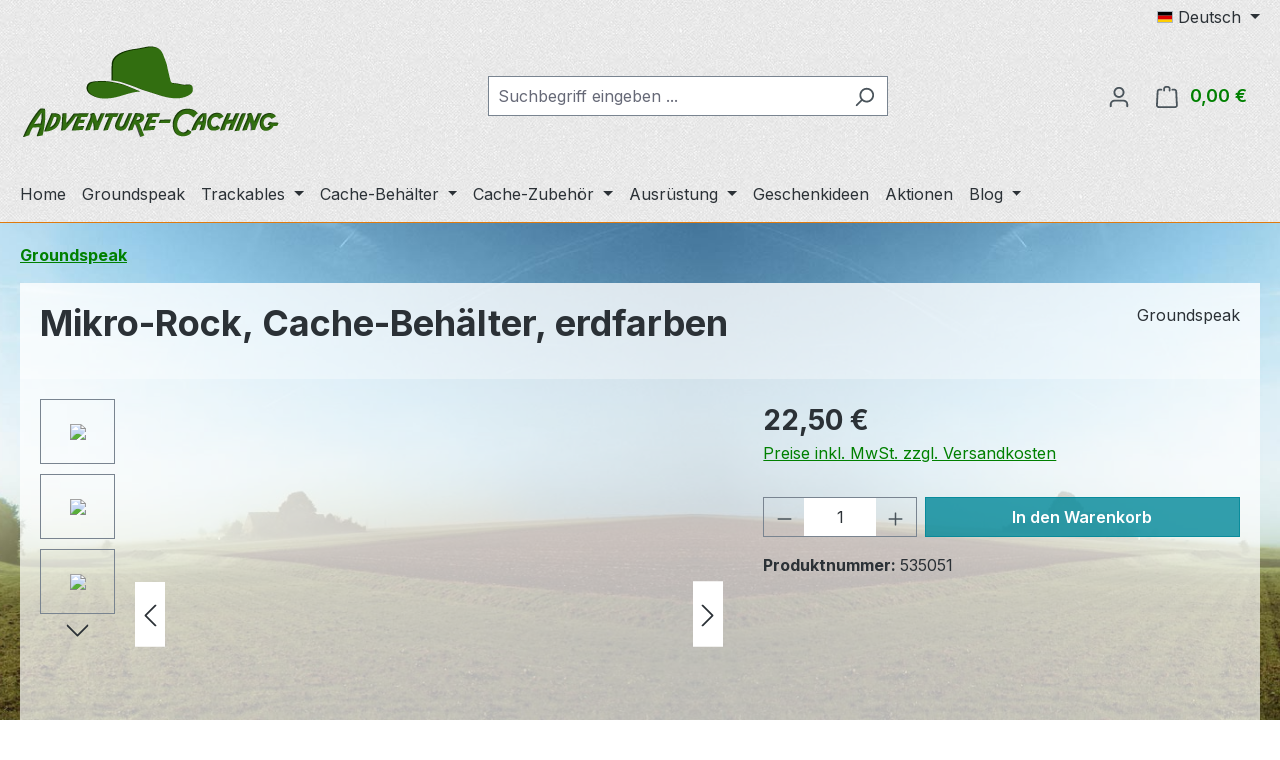

--- FILE ---
content_type: text/html; charset=UTF-8
request_url: https://adventure-caching.de/Mikro-Rock-Cache-Behaelter-erdfarben/535051
body_size: 22194
content:
<!DOCTYPE html>
<html lang="de-DE"
      itemscope="itemscope"
      itemtype="https://schema.org/WebPage">


    
                            
    <head>
                                    <meta charset="utf-8">
            
                            <meta name="viewport"
                      content="width=device-width, initial-scale=1, shrink-to-fit=no">
            
                            <meta name="author"
                      content="">
                <meta name="robots"
                      content="index,follow">
                <meta name="revisit-after"
                      content="15 days">
                <meta name="keywords"
                      content="">
                <meta name="description"
                      content="Stein-Attrappe mit wasserdichter Kapsel und Mikro-Logbuch.
Abmessungen: ca. 7,5 cm x 9 cm. Mit Geocaching Logo.">
            
                <meta property="og:type"
          content="product">
    <meta property="og:site_name"
          content="Adventure-Caching">
    <meta property="og:url"
          content="https://adventure-caching.de/Mikro-Rock-Cache-Behaelter-erdfarben/535051">
    <meta property="og:title"
          content="Mikro-Rock, Cache-Behälter, erdfarben | 535051">

    <meta property="og:description"
          content="Stein-Attrappe mit wasserdichter Kapsel und Mikro-Logbuch.
Abmessungen: ca. 7,5 cm x 9 cm. Mit Geocaching Logo.">
    <meta property="og:image"
          content="https://adventure-caching.de/media/e8/38/56/1750505049/535051_0_neu.png?ts=1750505049">

            <meta property="product:brand"
              content="Groundspeak">
    
            <meta property="product:price:amount"
          content="22.5">
    <meta property="product:price:currency"
          content="EUR">
    <meta property="product:product_link"
          content="https://adventure-caching.de/Mikro-Rock-Cache-Behaelter-erdfarben/535051">

    <meta name="twitter:card"
          content="product">
    <meta name="twitter:site"
          content="Adventure-Caching">
    <meta name="twitter:title"
          content="Mikro-Rock, Cache-Behälter, erdfarben | 535051">
    <meta name="twitter:description"
          content="Stein-Attrappe mit wasserdichter Kapsel und Mikro-Logbuch.
Abmessungen: ca. 7,5 cm x 9 cm. Mit Geocaching Logo.">
    <meta name="twitter:image"
          content="https://adventure-caching.de/media/e8/38/56/1750505049/535051_0_neu.png?ts=1750505049">

                            <meta itemprop="copyrightHolder"
                      content="Adventure-Caching">
                <meta itemprop="copyrightYear"
                      content="">
                <meta itemprop="isFamilyFriendly"
                      content="true">
                <meta itemprop="image"
                      content="https://adventure-caching.de/media/8a/54/43/1718008606/logo_adventure-caching_big.png?ts=1748002594">
            
                                            <meta name="theme-color"
                      content="#ffffff">
                            
                                                
                    <link rel="icon" href="https://adventure-caching.de/media/99/4c/0f/1718008606/favicon.ico?ts=1748002594">
        
                            
            
    
    <link rel="canonical" href="https://adventure-caching.de/Mikro-Rock-Cache-Behaelter-erdfarben/535051">

                    <title itemprop="name">
                    Mikro-Rock, Cache-Behälter, erdfarben | 535051            </title>
        
                                                                        <link rel="stylesheet"
                      href="https://adventure-caching.de/theme/a647973fbd5bc49da6e5dfdef1b6dbf9/css/all.css?1768745306">
                                    
                    
    <script>
        window.features = JSON.parse('\u007B\u0022V6_5_0_0\u0022\u003Atrue,\u0022v6.5.0.0\u0022\u003Atrue,\u0022V6_6_0_0\u0022\u003Atrue,\u0022v6.6.0.0\u0022\u003Atrue,\u0022V6_7_0_0\u0022\u003Atrue,\u0022v6.7.0.0\u0022\u003Atrue,\u0022V6_8_0_0\u0022\u003Afalse,\u0022v6.8.0.0\u0022\u003Afalse,\u0022DISABLE_VUE_COMPAT\u0022\u003Atrue,\u0022disable.vue.compat\u0022\u003Atrue,\u0022ACCESSIBILITY_TWEAKS\u0022\u003Atrue,\u0022accessibility.tweaks\u0022\u003Atrue,\u0022TELEMETRY_METRICS\u0022\u003Afalse,\u0022telemetry.metrics\u0022\u003Afalse,\u0022FLOW_EXECUTION_AFTER_BUSINESS_PROCESS\u0022\u003Afalse,\u0022flow.execution.after.business.process\u0022\u003Afalse,\u0022PERFORMANCE_TWEAKS\u0022\u003Afalse,\u0022performance.tweaks\u0022\u003Afalse,\u0022CACHE_CONTEXT_HASH_RULES_OPTIMIZATION\u0022\u003Afalse,\u0022cache.context.hash.rules.optimization\u0022\u003Afalse,\u0022CACHE_REWORK\u0022\u003Afalse,\u0022cache.rework\u0022\u003Afalse,\u0022DEFERRED_CART_ERRORS\u0022\u003Afalse,\u0022deferred.cart.errors\u0022\u003Afalse,\u0022PRODUCT_ANALYTICS\u0022\u003Afalse,\u0022product.analytics\u0022\u003Afalse,\u0022REPEATED_PAYMENT_FINALIZE\u0022\u003Afalse,\u0022repeated.payment.finalize\u0022\u003Afalse,\u0022METEOR_TEXT_EDITOR\u0022\u003Afalse,\u0022meteor.text.editor\u0022\u003Afalse\u007D');
    </script>
        
                                            
                        
                            
            
                
                                    <script>
                    window.useDefaultCookieConsent = true;
                </script>
                    
                                <script>
                window.activeNavigationId = '019001394116736395ed0b082635d681';
                window.activeRoute = 'frontend.detail.page';
                window.activeRouteParameters = '\u007B\u0022_httpCache\u0022\u003Atrue,\u0022productId\u0022\u003A\u0022019001395cb1726195676c2ec6dd8c74\u0022\u007D';
                window.router = {
                    'frontend.cart.offcanvas': '/checkout/offcanvas',
                    'frontend.cookie.offcanvas': '/cookie/offcanvas',
                    'frontend.cookie.groups': '/cookie/groups',
                    'frontend.checkout.finish.page': '/checkout/finish',
                    'frontend.checkout.info': '/widgets/checkout/info',
                    'frontend.menu.offcanvas': '/widgets/menu/offcanvas',
                    'frontend.cms.page': '/widgets/cms',
                    'frontend.cms.navigation.page': '/widgets/cms/navigation',
                    'frontend.country.country-data': '/country/country-state-data',
                    'frontend.app-system.generate-token': '/app-system/Placeholder/generate-token',
                    'frontend.gateway.context': '/gateway/context',
                    'frontend.cookie.consent.offcanvas': '/cookie/consent-offcanvas',
                    'frontend.account.login.page': '/account/login',
                    };
                window.salesChannelId = '018ff36bc8b972c4963500a136480868';
            </script>
        
                                <script>
                
                window.breakpoints = JSON.parse('\u007B\u0022xs\u0022\u003A0,\u0022sm\u0022\u003A576,\u0022md\u0022\u003A768,\u0022lg\u0022\u003A992,\u0022xl\u0022\u003A1200,\u0022xxl\u0022\u003A1400\u007D');
            </script>
        
        
                        
                        
    <script>
        window.validationMessages = JSON.parse('\u007B\u0022required\u0022\u003A\u0022Die\u0020Eingabe\u0020darf\u0020nicht\u0020leer\u0020sein.\u0022,\u0022email\u0022\u003A\u0022Ung\\u00fcltige\u0020E\u002DMail\u002DAdresse.\u0020Die\u0020E\u002DMail\u0020ben\\u00f6tigt\u0020das\u0020Format\u0020\\\u0022nutzer\u0040beispiel.de\\\u0022.\u0022,\u0022confirmation\u0022\u003A\u0022Ihre\u0020Eingaben\u0020sind\u0020nicht\u0020identisch.\u0022,\u0022minLength\u0022\u003A\u0022Die\u0020Eingabe\u0020ist\u0020zu\u0020kurz.\u0022,\u0022grecaptcha\u0022\u003A\u0022Bitte\u0020akzeptieren\u0020Sie\u0020die\u0020technisch\u0020erforderlichen\u0020Cookies,\u0020um\u0020die\u0020reCAPTCHA\u002D\\u00dcberpr\\u00fcfung\u0020zu\u0020erm\\u00f6glichen.\u0022\u007D');
    </script>
        
                                                            <script>
                        window.themeJsPublicPath = 'https://adventure-caching.de/theme/a647973fbd5bc49da6e5dfdef1b6dbf9/js/';
                    </script>
                                            <script type="text/javascript" src="https://adventure-caching.de/theme/a647973fbd5bc49da6e5dfdef1b6dbf9/js/storefront/storefront.js?1768745306" defer></script>
                                            <script type="text/javascript" src="https://adventure-caching.de/theme/a647973fbd5bc49da6e5dfdef1b6dbf9/js/swag-pay-pal/swag-pay-pal.js?1768745306" defer></script>
                                            <script type="text/javascript" src="https://adventure-caching.de/theme/a647973fbd5bc49da6e5dfdef1b6dbf9/js/adventure-caching-theme/adventure-caching-theme.js?1768745306" defer></script>
                                                        

    
        </head>

        <body class="is-ctl-product is-act-index is-active-route-frontend-detail-page">

            
                
    
    
            <div id="page-top" class="skip-to-content bg-primary-subtle text-primary-emphasis overflow-hidden" tabindex="-1">
            <div class="container skip-to-content-container d-flex justify-content-center visually-hidden-focusable">
                                                                                        <a href="#content-main" class="skip-to-content-link d-inline-flex text-decoration-underline m-1 p-2 fw-bold gap-2">
                                Zum Hauptinhalt springen
                            </a>
                                            
                                                                        <a href="#header-main-search-input" class="skip-to-content-link d-inline-flex text-decoration-underline m-1 p-2 fw-bold gap-2 d-none d-sm-block">
                                Zur Suche springen
                            </a>
                                            
                                                                        <a href="#main-navigation-menu" class="skip-to-content-link d-inline-flex text-decoration-underline m-1 p-2 fw-bold gap-2 d-none d-lg-block">
                                Zur Hauptnavigation springen
                            </a>
                                                                        </div>
        </div>
        
                        <noscript class="noscript-main">
                
    <div role="alert"
         aria-live="polite"
         class="alert alert-info d-flex align-items-center">

                                                                        
                                                    <span class="icon icon-info" aria-hidden="true">
                                        <svg xmlns="http://www.w3.org/2000/svg" xmlns:xlink="http://www.w3.org/1999/xlink" width="24" height="24" viewBox="0 0 24 24"><defs><path d="M12 7c.5523 0 1 .4477 1 1s-.4477 1-1 1-1-.4477-1-1 .4477-1 1-1zm1 9c0 .5523-.4477 1-1 1s-1-.4477-1-1v-5c0-.5523.4477-1 1-1s1 .4477 1 1v5zm11-4c0 6.6274-5.3726 12-12 12S0 18.6274 0 12 5.3726 0 12 0s12 5.3726 12 12zM12 2C6.4772 2 2 6.4772 2 12s4.4772 10 10 10 10-4.4772 10-10S17.5228 2 12 2z" id="icons-default-info" /></defs><use xlink:href="#icons-default-info" fill="#758CA3" fill-rule="evenodd" /></svg>
                    </span>                                                    
                                    
                    <div class="alert-content-container">
                                                    
                                                            Um unseren Shop in vollem Umfang nutzen zu können, empfehlen wir Ihnen Javascript in Ihrem Browser zu aktivieren.
                                    
                                                                </div>
            </div>
            </noscript>
        
                                
    
        <header class="header-main">
                            <div class="container">
                                    <div class="top-bar d-none d-lg-block">
        
                            <nav class="top-bar-nav d-flex justify-content-end gap-3"
                     aria-label="Shop-Einstellungen">
                                                            
            <div class="top-bar-nav-item top-bar-language">
                            <form method="post"
                      action="/checkout/language"
                      class="language-form"
                      data-form-add-dynamic-redirect="true">
                                                                                            
                        <div class="languages-menu dropdown">
                            <button class="btn dropdown-toggle top-bar-nav-btn"
                                    type="button"
                                    id="languagesDropdown-top-bar"
                                    data-bs-toggle="dropdown"
                                    aria-haspopup="true"
                                    aria-expanded="false"
                                    aria-label="Sprache ändern (Deutsch ist die aktuelle Sprache)">
                                                                                                            <span aria-hidden="true" class="top-bar-list-icon language-flag country-de language-de"></span>
                                                                        <span class="top-bar-nav-text d-none d-md-inline">Deutsch</span>
                                                            </button>

                                                            <ul class="top-bar-list dropdown-menu dropdown-menu-end"
                                    aria-label="Verfügbare Sprachen">
                                                                            
                                        <li class="top-bar-list-item active">
                                                                                                                                                                                            
                                                <button class="dropdown-item d-flex align-items-center gap-2 active" type="submit" name="languageId" id="top-bar-2fbb5fe2e29a4d70aa5854ce7ce3e20b" value="2fbb5fe2e29a4d70aa5854ce7ce3e20b">
                                                                                                                                                                        <span aria-hidden="true" class="top-bar-list-icon language-flag country-de language-de"></span>
                                                            Deutsch
                                                                                                                                                            </button>

                                                                                                                                    </li>
                                                                            
                                        <li class="top-bar-list-item">
                                                                                                                                                                                            
                                                <button class="dropdown-item d-flex align-items-center gap-2" type="submit" name="languageId" id="top-bar-018ff36bc81273648150779dcaa2777d" value="018ff36bc81273648150779dcaa2777d">
                                                                                                                                                                        <span aria-hidden="true" class="top-bar-list-icon language-flag country-gb language-en"></span>
                                                            English
                                                                                                                                                            </button>

                                                                                                                                    </li>
                                                                    </ul>
                                                    </div>
                    
                                    </form>
                    </div>
                        
                                                            
                                        </nav>
                        </div>
    
            <div class="row align-items-center header-row">
                            <div class="col-12 col-lg-auto header-logo-col pb-sm-2 my-3 m-lg-0">
                        <div class="header-logo-main text-center">
                    <a class="header-logo-main-link"
               href="/"
               title="Zur Startseite gehen">
                                    <picture class="header-logo-picture d-block m-auto">
                                                                            
                                                                                    <source srcset="https://adventure-caching.de/media/44/90/9a/1718008606/logo_adventure-caching_small.png?ts=1748002594"
                                        media="(max-width: 767px)">
                                                    
                                                                                    <img src="https://adventure-caching.de/media/8a/54/43/1718008606/logo_adventure-caching_big.png?ts=1748002594"
                                     alt="Zur Startseite gehen"
                                     class="img-fluid header-logo-main-img">
                                                                        </picture>
                            </a>
            </div>
                </div>
            
                            <div class="col-12 order-2 col-sm order-sm-1 header-search-col">
                    <div class="row">
                        <div class="col-sm-auto d-none d-sm-block d-lg-none">
                                                            <div class="nav-main-toggle">
                                                                            <button
                                            class="btn nav-main-toggle-btn header-actions-btn"
                                            type="button"
                                            data-off-canvas-menu="true"
                                            aria-label="Menü"
                                        >
                                                                                            <span class="icon icon-stack" aria-hidden="true">
                                        <svg xmlns="http://www.w3.org/2000/svg" xmlns:xlink="http://www.w3.org/1999/xlink" width="24" height="24" viewBox="0 0 24 24"><defs><path d="M3 13c-.5523 0-1-.4477-1-1s.4477-1 1-1h18c.5523 0 1 .4477 1 1s-.4477 1-1 1H3zm0-7c-.5523 0-1-.4477-1-1s.4477-1 1-1h18c.5523 0 1 .4477 1 1s-.4477 1-1 1H3zm0 14c-.5523 0-1-.4477-1-1s.4477-1 1-1h18c.5523 0 1 .4477 1 1s-.4477 1-1 1H3z" id="icons-default-stack" /></defs><use xlink:href="#icons-default-stack" fill="#758CA3" fill-rule="evenodd" /></svg>
                    </span>                                                                                    </button>
                                                                    </div>
                                                    </div>
                        <div class="col">
                            
    <div class="collapse"
         id="searchCollapse">
        <div class="header-search my-2 m-sm-auto">
                            <form action="/search"
                      method="get"
                      data-search-widget="true"
                      data-search-widget-options="{&quot;searchWidgetMinChars&quot;:2}"
                      data-url="/suggest?search="
                      class="header-search-form js-search-form">
                                            <div class="input-group">
                                                            <input
                                    type="search"
                                    id="header-main-search-input"
                                    name="search"
                                    class="form-control header-search-input"
                                    autocomplete="off"
                                    autocapitalize="off"
                                    placeholder="Suchbegriff eingeben ..."
                                    aria-label="Suchbegriff eingeben ..."
                                    role="combobox"
                                    aria-autocomplete="list"
                                    aria-controls="search-suggest-listbox"
                                    aria-expanded="false"
                                    aria-describedby="search-suggest-result-info"
                                    value="">
                            
                                                            <button type="submit"
                                        class="btn header-search-btn"
                                        aria-label="Suchen">
                                    <span class="header-search-icon">
                                        <span class="icon icon-search" aria-hidden="true">
                                        <svg xmlns="http://www.w3.org/2000/svg" xmlns:xlink="http://www.w3.org/1999/xlink" width="24" height="24" viewBox="0 0 24 24"><defs><path d="M10.0944 16.3199 4.707 21.707c-.3905.3905-1.0237.3905-1.4142 0-.3905-.3905-.3905-1.0237 0-1.4142L8.68 14.9056C7.6271 13.551 7 11.8487 7 10c0-4.4183 3.5817-8 8-8s8 3.5817 8 8-3.5817 8-8 8c-1.8487 0-3.551-.627-4.9056-1.6801zM15 16c3.3137 0 6-2.6863 6-6s-2.6863-6-6-6-6 2.6863-6 6 2.6863 6 6 6z" id="icons-default-search" /></defs><use xlink:href="#icons-default-search" fill="#758CA3" fill-rule="evenodd" /></svg>
                    </span>                                    </span>
                                </button>
                            
                                                            <button class="btn header-close-btn js-search-close-btn d-none"
                                        type="button"
                                        aria-label="Die Dropdown-Suche schließen">
                                    <span class="header-close-icon">
                                        <span class="icon icon-x" aria-hidden="true">
                                        <svg xmlns="http://www.w3.org/2000/svg" xmlns:xlink="http://www.w3.org/1999/xlink" width="24" height="24" viewBox="0 0 24 24"><defs><path d="m10.5858 12-7.293-7.2929c-.3904-.3905-.3904-1.0237 0-1.4142.3906-.3905 1.0238-.3905 1.4143 0L12 10.5858l7.2929-7.293c.3905-.3904 1.0237-.3904 1.4142 0 .3905.3906.3905 1.0238 0 1.4143L13.4142 12l7.293 7.2929c.3904.3905.3904 1.0237 0 1.4142-.3906.3905-1.0238.3905-1.4143 0L12 13.4142l-7.2929 7.293c-.3905.3904-1.0237.3904-1.4142 0-.3905-.3906-.3905-1.0238 0-1.4143L10.5858 12z" id="icons-default-x" /></defs><use xlink:href="#icons-default-x" fill="#758CA3" fill-rule="evenodd" /></svg>
                    </span>                                    </span>
                                </button>
                                                    </div>
                                    </form>
                    </div>
    </div>
                        </div>
                    </div>
                </div>
            
                            <div class="col-12 order-1 col-sm-auto order-sm-2 header-actions-col">
                    <div class="row g-0">
                                                    <div class="col d-sm-none">
                                <div class="menu-button">
                                                                            <button
                                            class="btn nav-main-toggle-btn header-actions-btn"
                                            type="button"
                                            data-off-canvas-menu="true"
                                            aria-label="Menü"
                                        >
                                                                                            <span class="icon icon-stack" aria-hidden="true">
                                        <svg xmlns="http://www.w3.org/2000/svg" xmlns:xlink="http://www.w3.org/1999/xlink" width="24" height="24" viewBox="0 0 24 24"><use xlink:href="#icons-default-stack" fill="#758CA3" fill-rule="evenodd" /></svg>
                    </span>                                                                                    </button>
                                                                    </div>
                            </div>
                        
                                                    <div class="col-auto d-sm-none">
                                <div class="search-toggle">
                                    <button class="btn header-actions-btn search-toggle-btn js-search-toggle-btn collapsed"
                                            type="button"
                                            data-bs-toggle="collapse"
                                            data-bs-target="#searchCollapse"
                                            aria-expanded="false"
                                            aria-controls="searchCollapse"
                                            aria-label="Suchen">
                                        <span class="icon icon-search" aria-hidden="true">
                                        <svg xmlns="http://www.w3.org/2000/svg" xmlns:xlink="http://www.w3.org/1999/xlink" width="24" height="24" viewBox="0 0 24 24"><use xlink:href="#icons-default-search" fill="#758CA3" fill-rule="evenodd" /></svg>
                    </span>                                    </button>
                                </div>
                            </div>
                        
                        
                                                    <div class="col-auto">
                                <div class="account-menu">
                                        <div class="dropdown">
                    <button class="btn account-menu-btn header-actions-btn"
                    type="button"
                    id="accountWidget"
                    data-account-menu="true"
                    data-bs-toggle="dropdown"
                    aria-haspopup="true"
                    aria-expanded="false"
                    aria-label="Ihr Konto"
                    title="Ihr Konto">
                <span class="icon icon-avatar" aria-hidden="true">
                                        <svg xmlns="http://www.w3.org/2000/svg" xmlns:xlink="http://www.w3.org/1999/xlink" width="24" height="24" viewBox="0 0 24 24"><defs><path d="M12 3C9.7909 3 8 4.7909 8 7c0 2.2091 1.7909 4 4 4 2.2091 0 4-1.7909 4-4 0-2.2091-1.7909-4-4-4zm0-2c3.3137 0 6 2.6863 6 6s-2.6863 6-6 6-6-2.6863-6-6 2.6863-6 6-6zM4 22.099c0 .5523-.4477 1-1 1s-1-.4477-1-1V20c0-2.7614 2.2386-5 5-5h10.0007c2.7614 0 5 2.2386 5 5v2.099c0 .5523-.4477 1-1 1s-1-.4477-1-1V20c0-1.6569-1.3431-3-3-3H7c-1.6569 0-3 1.3431-3 3v2.099z" id="icons-default-avatar" /></defs><use xlink:href="#icons-default-avatar" fill="#758CA3" fill-rule="evenodd" /></svg>
                    </span>            </button>
        
                    <div class="dropdown-menu dropdown-menu-end account-menu-dropdown js-account-menu-dropdown"
                 aria-labelledby="accountWidget">
                

        
            <div class="offcanvas-header">
                            <button class="btn btn-secondary offcanvas-close js-offcanvas-close">
                                            <span class="icon icon-x icon-sm" aria-hidden="true">
                                        <svg xmlns="http://www.w3.org/2000/svg" xmlns:xlink="http://www.w3.org/1999/xlink" width="24" height="24" viewBox="0 0 24 24"><use xlink:href="#icons-default-x" fill="#758CA3" fill-rule="evenodd" /></svg>
                    </span>                    
                                            Menü schließen
                                    </button>
                    </div>
    
            <div class="offcanvas-body">
                <div class="account-menu">
                                    <div class="dropdown-header account-menu-header">
                    Ihr Konto
                </div>
                    
                                    <div class="account-menu-login">
                                            <a href="/account/login"
                           title="Einloggen"
                           class="btn btn-primary account-menu-login-button">
                            Einloggen
                        </a>
                    
                                            <div class="account-menu-register">
                            oder
                            <a href="/account/login"
                               title="Registrieren">
                                registrieren
                            </a>
                        </div>
                                    </div>
                    
                    <div class="account-menu-links">
                    <div class="header-account-menu">
        <div class="card account-menu-inner">
                                        
                                                <nav class="list-group list-group-flush account-aside-list-group">
                                                                                    <a href="/account"
                                   title="Übersicht"
                                   class="list-group-item list-group-item-action account-aside-item"
                                   >
                                    Übersicht
                                </a>
                            
                                                            <a href="/account/profile"
                                   title="Persönliches Profil"
                                   class="list-group-item list-group-item-action account-aside-item"
                                   >
                                    Persönliches Profil
                                </a>
                            
                                                                                                                            <a href="/account/address"
                                   title="Adressen"
                                   class="list-group-item list-group-item-action account-aside-item"
                                   >
                                    Adressen
                                </a>
                            
                                                            <a href="/account/order"
                                   title="Bestellungen"
                                   class="list-group-item list-group-item-action account-aside-item"
                                   >
                                    Bestellungen
                                </a>
                                                                        </nav>
                            
                                                </div>
    </div>
            </div>
            </div>
        </div>
                </div>
            </div>
                                </div>
                            </div>
                        
                                                    <div class="col-auto">
                                <div
                                    class="header-cart"
                                    data-off-canvas-cart="true"
                                >
                                    <a
                                        class="btn header-cart-btn header-actions-btn"
                                        href="/checkout/cart"
                                        data-cart-widget="true"
                                        title="Warenkorb"
                                        aria-labelledby="cart-widget-aria-label"
                                        aria-haspopup="true"
                                    >
                                            <span class="header-cart-icon">
        <span class="icon icon-bag" aria-hidden="true">
                                        <svg xmlns="http://www.w3.org/2000/svg" xmlns:xlink="http://www.w3.org/1999/xlink" width="24" height="24" viewBox="0 0 24 24"><defs><path d="M5.892 3c.5523 0 1 .4477 1 1s-.4477 1-1 1H3.7895a1 1 0 0 0-.9986.9475l-.7895 15c-.029.5515.3946 1.0221.9987 1.0525h17.8102c.5523 0 1-.4477.9986-1.0525l-.7895-15A1 1 0 0 0 20.0208 5H17.892c-.5523 0-1-.4477-1-1s.4477-1 1-1h2.1288c1.5956 0 2.912 1.249 2.9959 2.8423l.7894 15c.0035.0788.0035.0788.0042.1577 0 1.6569-1.3432 3-3 3H3c-.079-.0007-.079-.0007-.1577-.0041-1.6546-.0871-2.9253-1.499-2.8382-3.1536l.7895-15C.8775 4.249 2.1939 3 3.7895 3H5.892zm4 2c0 .5523-.4477 1-1 1s-1-.4477-1-1V3c0-1.6569 1.3432-3 3-3h2c1.6569 0 3 1.3431 3 3v2c0 .5523-.4477 1-1 1s-1-.4477-1-1V3c0-.5523-.4477-1-1-1h-2c-.5523 0-1 .4477-1 1v2z" id="icons-default-bag" /></defs><use xlink:href="#icons-default-bag" fill="#758CA3" fill-rule="evenodd" /></svg>
                    </span>    </span>
        <span class="header-cart-total d-none d-sm-inline-block ms-sm-2">
        0,00 €
    </span>

        <span
        class="visually-hidden"
        id="cart-widget-aria-label"
    >
        Warenkorb enthält 0 Positionen. Der Gesamtwert beträgt 0,00 €.
    </span>
                                    </a>
                                </div>
                            </div>
                                            </div>
                </div>
                    </div>
                    </div>
                    </header>
    
            <div class="nav-main">
                                <div class="container">
        
                    <nav class="navbar navbar-expand-lg main-navigation-menu"
                 id="main-navigation-menu"
                 itemscope="itemscope"
                 itemtype="https://schema.org/SiteNavigationElement"
                 data-navbar="true"
                 data-navbar-options="{&quot;pathIdList&quot;:[&quot;018ff36a55fb700bba040a09c4648b2e&quot;]}"
                 aria-label="Hauptnavigation"
            >
                <div class="collapse navbar-collapse" id="main_nav">
                    <ul class="navbar-nav main-navigation-menu-list flex-wrap">
                        
                                                                                    <li class="nav-item nav-item-0190013941137368994fb7882787c0e2">
                                    <a class="nav-link main-navigation-link home-link root nav-item-0190013941137368994fb7882787c0e2-link"
                                       href="/"
                                       itemprop="url"
                                       title="Home">
                                        <span itemprop="name" class="main-navigation-link-text">Home</span>
                                    </a>
                                </li>
                                                    
                                                                                                                                                                                                                    
                                                                                                            <li class="nav-item nav-item-019001394116736395ed0b082635d681 dropdown position-static">
                                                                                            <a class="nav-link nav-item-019001394116736395ed0b082635d681-link root main-navigation-link p-2 no-dropdown"
                                                   href="https://adventure-caching.de/Groundspeak/"
                                                                                                                                                         itemprop="url"
                                                   title="Groundspeak"
                                                >
                                                                                                            <span itemprop="name" class="main-navigation-link-text">Groundspeak</span>
                                                                                                    </a>
                                            
                                                                                    </li>
                                                                                                                                                                                                                                                                
                                                                                                            <li class="nav-item nav-item-019001394116736395ed0b082b744273 dropdown position-static">
                                                                                            <a class="nav-link nav-item-019001394116736395ed0b082b744273-link root main-navigation-link p-2 dropdown-toggle"
                                                   href="https://adventure-caching.de/Trackables/"
                                                   data-bs-toggle="dropdown"                                                                                                      itemprop="url"
                                                   title="Trackables"
                                                >
                                                                                                            <span itemprop="name" class="main-navigation-link-text">Trackables</span>
                                                                                                    </a>
                                            
                                                                                                                                                <div class="dropdown-menu w-100 p-4">
                                                                
            <div class="row">
                            <div class="col">
                    <div class="navigation-flyout-category-link">
                                                                                    <a href="https://adventure-caching.de/Trackables/"
                                   itemprop="url"
                                   title="Trackables">
                                                                            Zur Kategorie Trackables
                                                                    </a>
                                                                        </div>
                </div>
            
                            <div class="col-auto">
                    <button class="navigation-flyout-close js-close-flyout-menu btn-close" aria-label="Menü schließen">
                                                                                                                            </button>
                </div>
                    </div>
    
            <div class="row navigation-flyout-content">
                            <div class="col-8 col-xl-9">
                    <div class="">
                                                        
                
    <div class="row navigation-flyout-categories is-level-0">
                                                        
                            <div class="col-4 ">
                                                                        <a class="nav-item nav-item-01900139411d713da6490fa1e6c11f10 nav-link nav-item-01900139411d713da6490fa1e6c11f10-link navigation-flyout-link is-level-0"
                               href="https://adventure-caching.de/Trackables/Traveltags/"
                               itemprop="url"
                                                              title="Traveltags">
                                <span itemprop="name">Traveltags</span>
                            </a>
                                            
                                                                                </div>
                                                                    
                            <div class="col-4 navigation-flyout-col">
                                                                        <a class="nav-item nav-item-01900139427272a7a897d2f4bb880189 nav-link nav-item-01900139427272a7a897d2f4bb880189-link navigation-flyout-link is-level-0"
                               href="https://adventure-caching.de/Trackables/Geocoins/"
                               itemprop="url"
                                                              title="Geocoins">
                                <span itemprop="name">Geocoins</span>
                            </a>
                                            
                                                                                </div>
                                                                    
                            <div class="col-4 navigation-flyout-col">
                                                                        <a class="nav-item nav-item-01900139411d713da6490fa1ebdb8e49 nav-link nav-item-01900139411d713da6490fa1ebdb8e49-link navigation-flyout-link is-level-0"
                               href="https://adventure-caching.de/Trackables/Travel-Bug/"
                               itemprop="url"
                                                              title="Travel Bug®">
                                <span itemprop="name">Travel Bug®</span>
                            </a>
                                            
                                                                                </div>
                        </div>
                                            </div>
                </div>
            
                                                <div class="col-4 col-xl-3">
                        <div class="navigation-flyout-teaser">
                                                            <a class="navigation-flyout-teaser-image-container"
                                   href="https://adventure-caching.de/Trackables/"
                                                                      title="Trackables">
                                    
                    
                        
                        
    
    
    
        
                
        
                
        
                                
                                            
                                            
                    
                
                
        
        
                                                                                                                                
            
            <img src="https://adventure-caching.de/media/e0/f8/ab/1718008611/trackables.jpg?ts=1748002594"                             srcset="https://adventure-caching.de/thumbnail/e0/f8/ab/1718008611/trackables_1280x1280.jpg?ts=1718009017 1280w, https://adventure-caching.de/thumbnail/e0/f8/ab/1718008611/trackables_1920x1920.jpg?ts=1718009017 1920w, https://adventure-caching.de/thumbnail/e0/f8/ab/1718008611/trackables_800x800.jpg?ts=1718009017 800w"                                 sizes="310px"
                                         class="navigation-flyout-teaser-image img-fluid" alt="" title="trackables" data-object-fit="cover" loading="lazy"        />
                                    </a>
                                                    </div>
                    </div>
                                    </div>
                                                        </div>
                                                                                                                                    </li>
                                                                                                                                                                                                                                                                
                                                                                                            <li class="nav-item nav-item-019001394116736395ed0b0830a92f55 dropdown position-static">
                                                                                            <a class="nav-link nav-item-019001394116736395ed0b0830a92f55-link root main-navigation-link p-2 dropdown-toggle"
                                                   href="https://adventure-caching.de/Cache-Behaelter/"
                                                   data-bs-toggle="dropdown"                                                                                                      itemprop="url"
                                                   title="Cache-Behälter"
                                                >
                                                                                                            <span itemprop="name" class="main-navigation-link-text">Cache-Behälter</span>
                                                                                                    </a>
                                            
                                                                                                                                                <div class="dropdown-menu w-100 p-4">
                                                                
            <div class="row">
                            <div class="col">
                    <div class="navigation-flyout-category-link">
                                                                                    <a href="https://adventure-caching.de/Cache-Behaelter/"
                                   itemprop="url"
                                   title="Cache-Behälter">
                                                                            Zur Kategorie Cache-Behälter
                                                                    </a>
                                                                        </div>
                </div>
            
                            <div class="col-auto">
                    <button class="navigation-flyout-close js-close-flyout-menu btn-close" aria-label="Menü schließen">
                                                                                                                            </button>
                </div>
                    </div>
    
            <div class="row navigation-flyout-content">
                            <div class="col-8 col-xl-9">
                    <div class="">
                                                        
                
    <div class="row navigation-flyout-categories is-level-0">
                                                        
                            <div class="col-4 ">
                                                                        <a class="nav-item nav-item-01900139427670208ad96f9431073300 nav-link nav-item-01900139427670208ad96f9431073300-link navigation-flyout-link is-level-0"
                               href="https://adventure-caching.de/Cache-Behaelter/Nano-Caches/"
                               itemprop="url"
                                                              title="Nano-Caches">
                                <span itemprop="name">Nano-Caches</span>
                            </a>
                                            
                                                                                </div>
                                                                    
                            <div class="col-4 navigation-flyout-col">
                                                                        <a class="nav-item nav-item-019001394277728598873ba92ef0b043 nav-link nav-item-019001394277728598873ba92ef0b043-link navigation-flyout-link is-level-0"
                               href="https://adventure-caching.de/Cache-Behaelter/Mikro-Behaelter/"
                               itemprop="url"
                                                              title="Mikro-Behälter">
                                <span itemprop="name">Mikro-Behälter</span>
                            </a>
                                            
                                                                                </div>
                                                                    
                            <div class="col-4 navigation-flyout-col">
                                                                        <a class="nav-item nav-item-019001394277728598873ba9346bb430 nav-link nav-item-019001394277728598873ba9346bb430-link navigation-flyout-link is-level-0"
                               href="https://adventure-caching.de/Cache-Behaelter/Lock-Lock/"
                               itemprop="url"
                                                              title="Lock&amp;Lock">
                                <span itemprop="name">Lock&amp;Lock</span>
                            </a>
                                            
                                                                                </div>
                                                                    
                            <div class="col-4 ">
                                                                        <a class="nav-item nav-item-019001394277728598873ba939ab1bfb nav-link nav-item-019001394277728598873ba939ab1bfb-link navigation-flyout-link is-level-0"
                               href="https://adventure-caching.de/Cache-Behaelter/Munitions-Behaelter/"
                               itemprop="url"
                                                              title="Munitions-Behälter">
                                <span itemprop="name">Munitions-Behälter</span>
                            </a>
                                            
                                                                                </div>
                                                                    
                            <div class="col-4 navigation-flyout-col">
                                                                        <a class="nav-item nav-item-01900139427872dab334a5a2c240bc10 nav-link nav-item-01900139427872dab334a5a2c240bc10-link navigation-flyout-link is-level-0"
                               href="https://adventure-caching.de/Cache-Behaelter/Spezial-Behaelter/"
                               itemprop="url"
                                                              title="Spezial-Behälter">
                                <span itemprop="name">Spezial-Behälter</span>
                            </a>
                                            
                                                                                </div>
                                                                    
                            <div class="col-4 navigation-flyout-col">
                                                                        <a class="nav-item nav-item-01900139427872dab334a5a2c6ea83f9 nav-link nav-item-01900139427872dab334a5a2c6ea83f9-link navigation-flyout-link is-level-0"
                               href="https://adventure-caching.de/Cache-Behaelter/Sets/"
                               itemprop="url"
                                                              title="Sets">
                                <span itemprop="name">Sets</span>
                            </a>
                                            
                                                                                </div>
                        </div>
                                            </div>
                </div>
            
                                                <div class="col-4 col-xl-3">
                        <div class="navigation-flyout-teaser">
                                                            <a class="navigation-flyout-teaser-image-container"
                                   href="https://adventure-caching.de/Cache-Behaelter/"
                                                                      title="Cache-Behälter">
                                    
                    
                        
                        
    
    
    
        
                
        
                
        
                                
                                            
                                            
                    
                
                
        
        
                                                                                                                                
            
            <img src="https://adventure-caching.de/media/06/cd/c3/1718008611/cache-behaelter.jpg?ts=1748002594"                             srcset="https://adventure-caching.de/thumbnail/06/cd/c3/1718008611/cache-behaelter_1280x1280.jpg?ts=1718009019 1280w, https://adventure-caching.de/thumbnail/06/cd/c3/1718008611/cache-behaelter_1920x1920.jpg?ts=1718009019 1920w, https://adventure-caching.de/thumbnail/06/cd/c3/1718008611/cache-behaelter_800x800.jpg?ts=1718009019 800w"                                 sizes="310px"
                                         class="navigation-flyout-teaser-image img-fluid" alt="" title="cache-behaelter" data-object-fit="cover" loading="lazy"        />
                                    </a>
                                                    </div>
                    </div>
                                    </div>
                                                        </div>
                                                                                                                                    </li>
                                                                                                                                                                                                                                                                
                                                                                                            <li class="nav-item nav-item-019001394116736395ed0b0835daf2ed dropdown position-static">
                                                                                            <a class="nav-link nav-item-019001394116736395ed0b0835daf2ed-link root main-navigation-link p-2 dropdown-toggle"
                                                   href="https://adventure-caching.de/Cache-Zubehoer/"
                                                   data-bs-toggle="dropdown"                                                                                                      itemprop="url"
                                                   title="Cache-Zubehör"
                                                >
                                                                                                            <span itemprop="name" class="main-navigation-link-text">Cache-Zubehör</span>
                                                                                                    </a>
                                            
                                                                                                                                                <div class="dropdown-menu w-100 p-4">
                                                                
            <div class="row">
                            <div class="col">
                    <div class="navigation-flyout-category-link">
                                                                                    <a href="https://adventure-caching.de/Cache-Zubehoer/"
                                   itemprop="url"
                                   title="Cache-Zubehör">
                                                                            Zur Kategorie Cache-Zubehör
                                                                    </a>
                                                                        </div>
                </div>
            
                            <div class="col-auto">
                    <button class="navigation-flyout-close js-close-flyout-menu btn-close" aria-label="Menü schließen">
                                                                                                                            </button>
                </div>
                    </div>
    
            <div class="row navigation-flyout-content">
                            <div class="col-8 col-xl-9">
                    <div class="">
                                                        
                
    <div class="row navigation-flyout-categories is-level-0">
                                                        
                            <div class="col-4 ">
                                                                        <a class="nav-item nav-item-01900139427972efa953225e98cd6e90 nav-link nav-item-01900139427972efa953225e98cd6e90-link navigation-flyout-link is-level-0"
                               href="https://adventure-caching.de/Cache-Zubehoer/Logbuecher/"
                               itemprop="url"
                                                              title="Logbücher">
                                <span itemprop="name">Logbücher</span>
                            </a>
                                            
                                                                                </div>
                                                                    
                            <div class="col-4 navigation-flyout-col">
                                                                        <a class="nav-item nav-item-01900139427972efa953225e9bc0d39d nav-link nav-item-01900139427972efa953225e9bc0d39d-link navigation-flyout-link is-level-0"
                               href="https://adventure-caching.de/Cache-Zubehoer/Tauschgegenstaende/"
                               itemprop="url"
                                                              title="Tauschgegenstände">
                                <span itemprop="name">Tauschgegenstände</span>
                            </a>
                                            
                                                                                </div>
                                                                    
                            <div class="col-4 navigation-flyout-col">
                                                                        <a class="nav-item nav-item-01900139427a73ef9c74477efad1b2b4 nav-link nav-item-01900139427a73ef9c74477efad1b2b4-link navigation-flyout-link is-level-0"
                               href="https://adventure-caching.de/Cache-Zubehoer/Tricks-Raetsel/"
                               itemprop="url"
                                                              title="Tricks &amp; Rätsel">
                                <span itemprop="name">Tricks &amp; Rätsel</span>
                            </a>
                                            
                                                                                </div>
                                                                    
                            <div class="col-4 ">
                                                                        <a class="nav-item nav-item-01900139427a73ef9c74477efed2050b nav-link nav-item-01900139427a73ef9c74477efed2050b-link navigation-flyout-link is-level-0"
                               href="https://adventure-caching.de/Cache-Zubehoer/Tarnung-Deko/"
                               itemprop="url"
                                                              title="Tarnung &amp; Deko">
                                <span itemprop="name">Tarnung &amp; Deko</span>
                            </a>
                                            
                                                                                </div>
                                                                    
                            <div class="col-4 navigation-flyout-col">
                                                                        <a class="nav-item nav-item-01900139427a73ef9c74477f035e1cb6 nav-link nav-item-01900139427a73ef9c74477f035e1cb6-link navigation-flyout-link is-level-0"
                               href="https://adventure-caching.de/Cache-Zubehoer/Klebebaender/"
                               itemprop="url"
                                                              title="Klebebänder">
                                <span itemprop="name">Klebebänder</span>
                            </a>
                                            
                                                                                </div>
                                                                    
                            <div class="col-4 navigation-flyout-col">
                                                                        <a class="nav-item nav-item-01900139427b73588dfb2b7641e393f6 nav-link nav-item-01900139427b73588dfb2b7641e393f6-link navigation-flyout-link is-level-0"
                               href="https://adventure-caching.de/Cache-Zubehoer/Magnete/"
                               itemprop="url"
                                                              title="Magnete">
                                <span itemprop="name">Magnete</span>
                            </a>
                                            
                                                                                </div>
                                                                    
                            <div class="col-4 navigation-flyout-col">
                                                                        <a class="nav-item nav-item-01900139427b73588dfb2b7645a4aa52 nav-link nav-item-01900139427b73588dfb2b7645a4aa52-link navigation-flyout-link is-level-0"
                               href="https://adventure-caching.de/Cache-Zubehoer/Reflektoren/"
                               itemprop="url"
                                                              title="Reflektoren">
                                <span itemprop="name">Reflektoren</span>
                            </a>
                                            
                                                                                </div>
                                                                    
                            <div class="col-4 ">
                                                                        <a class="nav-item nav-item-01900139427b73588dfb2b7649c2ce7b nav-link nav-item-01900139427b73588dfb2b7649c2ce7b-link navigation-flyout-link is-level-0"
                               href="https://adventure-caching.de/Cache-Zubehoer/UV-Ausruestung/"
                               itemprop="url"
                                                              title="UV-Ausrüstung">
                                <span itemprop="name">UV-Ausrüstung</span>
                            </a>
                                            
                                                                                </div>
                                                                    
                            <div class="col-4 navigation-flyout-col">
                                                                        <a class="nav-item nav-item-01900139427c70d397c414fe77ac1d27 nav-link nav-item-01900139427c70d397c414fe77ac1d27-link navigation-flyout-link is-level-0"
                               href="https://adventure-caching.de/Cache-Zubehoer/Weitere-Hilfsmittel/"
                               itemprop="url"
                                                              title="Weitere Hilfsmittel">
                                <span itemprop="name">Weitere Hilfsmittel</span>
                            </a>
                                            
                                                                                </div>
                        </div>
                                            </div>
                </div>
            
                                                <div class="col-4 col-xl-3">
                        <div class="navigation-flyout-teaser">
                                                            <a class="navigation-flyout-teaser-image-container"
                                   href="https://adventure-caching.de/Cache-Zubehoer/"
                                                                      title="Cache-Zubehör">
                                    
                    
                        
                        
    
    
    
        
                
        
                
        
                                
                                            
                                            
                    
                
                
        
        
                                                                                                                                
            
            <img src="https://adventure-caching.de/media/bb/f4/20/1718008623/zubehoer.jpg?ts=1748002594"                             srcset="https://adventure-caching.de/thumbnail/bb/f4/20/1718008623/zubehoer_1280x1280.jpg?ts=1718009050 1280w, https://adventure-caching.de/thumbnail/bb/f4/20/1718008623/zubehoer_1920x1920.jpg?ts=1718009050 1920w, https://adventure-caching.de/thumbnail/bb/f4/20/1718008623/zubehoer_800x800.jpg?ts=1718009050 800w"                                 sizes="310px"
                                         class="navigation-flyout-teaser-image img-fluid" alt="" title="zubehoer" data-object-fit="cover" loading="lazy"        />
                                    </a>
                                                    </div>
                    </div>
                                    </div>
                                                        </div>
                                                                                                                                    </li>
                                                                                                                                                                                                                                                                
                                                                                                            <li class="nav-item nav-item-019001394116736395ed0b083aa724f5 dropdown position-static">
                                                                                            <a class="nav-link nav-item-019001394116736395ed0b083aa724f5-link root main-navigation-link p-2 dropdown-toggle"
                                                   href="https://adventure-caching.de/Ausruestung/"
                                                   data-bs-toggle="dropdown"                                                                                                      itemprop="url"
                                                   title="Ausrüstung"
                                                >
                                                                                                            <span itemprop="name" class="main-navigation-link-text">Ausrüstung</span>
                                                                                                    </a>
                                            
                                                                                                                                                <div class="dropdown-menu w-100 p-4">
                                                                
            <div class="row">
                            <div class="col">
                    <div class="navigation-flyout-category-link">
                                                                                    <a href="https://adventure-caching.de/Ausruestung/"
                                   itemprop="url"
                                   title="Ausrüstung">
                                                                            Zur Kategorie Ausrüstung
                                                                    </a>
                                                                        </div>
                </div>
            
                            <div class="col-auto">
                    <button class="navigation-flyout-close js-close-flyout-menu btn-close" aria-label="Menü schließen">
                                                                                                                            </button>
                </div>
                    </div>
    
            <div class="row navigation-flyout-content">
                            <div class="col-8 col-xl-9">
                    <div class="">
                                                        
                
    <div class="row navigation-flyout-categories is-level-0">
                                                        
                            <div class="col-4 ">
                                                                        <a class="nav-item nav-item-01900139427d71a2bb6644973020181c nav-link nav-item-01900139427d71a2bb6644973020181c-link navigation-flyout-link is-level-0"
                               href="https://adventure-caching.de/Ausruestung/Aufkleber/"
                               itemprop="url"
                                                              title="Aufkleber">
                                <span itemprop="name">Aufkleber</span>
                            </a>
                                            
                                                                                </div>
                                                                    
                            <div class="col-4 navigation-flyout-col">
                                                                        <a class="nav-item nav-item-01900139427d71a2bb664497366954cf nav-link nav-item-01900139427d71a2bb664497366954cf-link navigation-flyout-link is-level-0"
                               href="https://adventure-caching.de/Ausruestung/Aufnaeher-und-Pins/"
                               itemprop="url"
                                                              title="Aufnäher und Pins">
                                <span itemprop="name">Aufnäher und Pins</span>
                            </a>
                                            
                                                                                </div>
                                                                    
                            <div class="col-4 navigation-flyout-col">
                                                                        <a class="nav-item nav-item-01900139427d71a2bb6644973bde47c8 nav-link nav-item-01900139427d71a2bb6644973bde47c8-link navigation-flyout-link is-level-0"
                               href="https://adventure-caching.de/Ausruestung/Muetzen/"
                               itemprop="url"
                                                              title="Mützen">
                                <span itemprop="name">Mützen</span>
                            </a>
                                            
                                                                                </div>
                                                                    
                            <div class="col-4 ">
                                                                        <a class="nav-item nav-item-01900139427e73898e66a0a3ef1c060f nav-link nav-item-01900139427e73898e66a0a3ef1c060f-link navigation-flyout-link is-level-0"
                               href="https://adventure-caching.de/Ausruestung/T-Shirts/"
                               itemprop="url"
                                                              title="T-Shirts">
                                <span itemprop="name">T-Shirts</span>
                            </a>
                                            
                                                                                </div>
                                                                    
                            <div class="col-4 navigation-flyout-col">
                                                                        <a class="nav-item nav-item-01900139427e73898e66a0a3f49c9b33 nav-link nav-item-01900139427e73898e66a0a3f49c9b33-link navigation-flyout-link is-level-0"
                               href="https://adventure-caching.de/Ausruestung/Handschuhe/"
                               itemprop="url"
                                                              title="Handschuhe">
                                <span itemprop="name">Handschuhe</span>
                            </a>
                                            
                                                                                </div>
                                                                    
                            <div class="col-4 navigation-flyout-col">
                                                                        <a class="nav-item nav-item-01900139427e73898e66a0a3f77f7a40 nav-link nav-item-01900139427e73898e66a0a3f77f7a40-link navigation-flyout-link is-level-0"
                               href="https://adventure-caching.de/Ausruestung/Sicherheit/"
                               itemprop="url"
                                                              title="Sicherheit">
                                <span itemprop="name">Sicherheit</span>
                            </a>
                                            
                                                                                </div>
                                                                    
                            <div class="col-4 navigation-flyout-col">
                                                                        <a class="nav-item nav-item-01900139427f720aa0f9eea37b79aa32 nav-link nav-item-01900139427f720aa0f9eea37b79aa32-link navigation-flyout-link is-level-0"
                               href="https://adventure-caching.de/Ausruestung/Schreibgeraete/"
                               itemprop="url"
                                                              title="Schreibgeräte">
                                <span itemprop="name">Schreibgeräte</span>
                            </a>
                                            
                                                                                </div>
                                                                    
                            <div class="col-4 ">
                                                                        <a class="nav-item nav-item-01900139427f720aa0f9eea37f29de4b nav-link nav-item-01900139427f720aa0f9eea37f29de4b-link navigation-flyout-link is-level-0"
                               href="https://adventure-caching.de/Ausruestung/Stempel/"
                               itemprop="url"
                                                              title="Stempel">
                                <span itemprop="name">Stempel</span>
                            </a>
                                            
                                                                                </div>
                                                                    
                            <div class="col-4 navigation-flyout-col">
                                                                        <a class="nav-item nav-item-01900139427f720aa0f9eea3835b8972 nav-link nav-item-01900139427f720aa0f9eea3835b8972-link navigation-flyout-link is-level-0"
                               href="https://adventure-caching.de/Ausruestung/Gadgets/"
                               itemprop="url"
                                                              title="Gadgets">
                                <span itemprop="name">Gadgets</span>
                            </a>
                                            
                                                                                </div>
                        </div>
                                            </div>
                </div>
            
                                                <div class="col-4 col-xl-3">
                        <div class="navigation-flyout-teaser">
                                                            <a class="navigation-flyout-teaser-image-container"
                                   href="https://adventure-caching.de/Ausruestung/"
                                                                      title="Ausrüstung">
                                    
                    
                        
                        
    
    
    
        
                
        
                
        
                                
                                            
                                            
                    
                
                
        
        
                                                                                                                                
            
            <img src="https://adventure-caching.de/media/22/bf/da/1718008611/ausruestung.jpg?ts=1748002594"                             srcset="https://adventure-caching.de/thumbnail/22/bf/da/1718008611/ausruestung_1280x1280.jpg?ts=1718009017 1280w, https://adventure-caching.de/thumbnail/22/bf/da/1718008611/ausruestung_1920x1920.jpg?ts=1718009017 1920w, https://adventure-caching.de/thumbnail/22/bf/da/1718008611/ausruestung_800x800.jpg?ts=1718009017 800w"                                 sizes="310px"
                                         class="navigation-flyout-teaser-image img-fluid" alt="" title="ausruestung" data-object-fit="cover" loading="lazy"        />
                                    </a>
                                                    </div>
                    </div>
                                    </div>
                                                        </div>
                                                                                                                                    </li>
                                                                                                                                                                                                                                                                
                                                                                                            <li class="nav-item nav-item-0190013941177003b4338aa5c213da25 dropdown position-static">
                                                                                            <a class="nav-link nav-item-0190013941177003b4338aa5c213da25-link root main-navigation-link p-2 no-dropdown"
                                                   href="https://adventure-caching.de/Geschenkideen/"
                                                                                                                                                         itemprop="url"
                                                   title="Geschenkideen"
                                                >
                                                                                                            <span itemprop="name" class="main-navigation-link-text">Geschenkideen</span>
                                                                                                    </a>
                                            
                                                                                    </li>
                                                                                                                                                                                                                                                                
                                                                                                            <li class="nav-item nav-item-0190013941177003b4338aa5c61a0254 dropdown position-static">
                                                                                            <a class="nav-link nav-item-0190013941177003b4338aa5c61a0254-link root main-navigation-link p-2 no-dropdown"
                                                   href="https://adventure-caching.de/Aktionen/"
                                                                                                                                                         itemprop="url"
                                                   title="Aktionen"
                                                >
                                                                                                            <span itemprop="name" class="main-navigation-link-text">Aktionen</span>
                                                                                                    </a>
                                            
                                                                                    </li>
                                                                                                                                                                                                                                                                
                                                                                                            <li class="nav-item nav-item-01916f95425b709aaa05c8b86e2a83f0 dropdown position-static">
                                                                                            <a class="nav-link nav-item-01916f95425b709aaa05c8b86e2a83f0-link root main-navigation-link p-2 dropdown-toggle"
                                                   href="#"
                                                   data-bs-toggle="dropdown"                                                                                                      itemprop="url"
                                                   title="Blog"
                                                >
                                                                                                            <span itemprop="name" class="main-navigation-link-text">Blog</span>
                                                                                                    </a>
                                            
                                                                                                                                                <div class="dropdown-menu w-100 p-4">
                                                                
            <div class="row">
                            <div class="col">
                    <div class="navigation-flyout-category-link">
                                                                                                </div>
                </div>
            
                            <div class="col-auto">
                    <button class="navigation-flyout-close js-close-flyout-menu btn-close" aria-label="Menü schließen">
                                                                                                                            </button>
                </div>
                    </div>
    
            <div class="row navigation-flyout-content">
                            <div class="col">
                    <div class="">
                                                        
                
    <div class="row navigation-flyout-categories is-level-0">
                                                        
                            <div class="col-3 ">
                                                                        <a class="nav-item nav-item-01917006412777c79286c38c25e51643 nav-link nav-item-01917006412777c79286c38c25e51643-link navigation-flyout-link is-level-0"
                               href="https://adventure-caching.de/Blog/Einen-Geocache-legen/"
                               itemprop="url"
                                                              title="Einen Geocache legen">
                                <span itemprop="name">Einen Geocache legen</span>
                            </a>
                                            
                                                                                </div>
                        </div>
                                            </div>
                </div>
            
                                                </div>
                                                        </div>
                                                                                                                                    </li>
                                                                                                                                            </ul>
                </div>
            </nav>
            </div>
                    </div>
    
                        <div class="d-none js-navigation-offcanvas-initial-content">
                                    

        
            <div class="offcanvas-header">
                            <button class="btn btn-secondary offcanvas-close js-offcanvas-close">
                                            <span class="icon icon-x icon-sm" aria-hidden="true">
                                        <svg xmlns="http://www.w3.org/2000/svg" xmlns:xlink="http://www.w3.org/1999/xlink" width="24" height="24" viewBox="0 0 24 24"><use xlink:href="#icons-default-x" fill="#758CA3" fill-rule="evenodd" /></svg>
                    </span>                    
                                            Menü schließen
                                    </button>
                    </div>
    
            <div class="offcanvas-body">
                        <nav class="nav navigation-offcanvas-actions">
                                
            <div class="top-bar-nav-item top-bar-language">
                            <form method="post"
                      action="/checkout/language"
                      class="language-form"
                      data-form-add-dynamic-redirect="true">
                                                                                            
                        <div class="languages-menu dropdown">
                            <button class="btn dropdown-toggle top-bar-nav-btn"
                                    type="button"
                                    id="languagesDropdown-offcanvas"
                                    data-bs-toggle="dropdown"
                                    aria-haspopup="true"
                                    aria-expanded="false"
                                    aria-label="Sprache ändern (Deutsch ist die aktuelle Sprache)">
                                                                                                            <span aria-hidden="true" class="top-bar-list-icon language-flag country-de language-de"></span>
                                                                        <span class="top-bar-nav-text d-none d-md-inline">Deutsch</span>
                                                            </button>

                                                            <ul class="top-bar-list dropdown-menu dropdown-menu-end"
                                    aria-label="Verfügbare Sprachen">
                                                                            
                                        <li class="top-bar-list-item active">
                                                                                                                                                                                            
                                                <button class="dropdown-item d-flex align-items-center gap-2 active" type="submit" name="languageId" id="offcanvas-2fbb5fe2e29a4d70aa5854ce7ce3e20b" value="2fbb5fe2e29a4d70aa5854ce7ce3e20b">
                                                                                                                                                                        <span aria-hidden="true" class="top-bar-list-icon language-flag country-de language-de"></span>
                                                            Deutsch
                                                                                                                                                            </button>

                                                                                                                                    </li>
                                                                            
                                        <li class="top-bar-list-item">
                                                                                                                                                                                            
                                                <button class="dropdown-item d-flex align-items-center gap-2" type="submit" name="languageId" id="offcanvas-018ff36bc81273648150779dcaa2777d" value="018ff36bc81273648150779dcaa2777d">
                                                                                                                                                                        <span aria-hidden="true" class="top-bar-list-icon language-flag country-gb language-en"></span>
                                                            English
                                                                                                                                                            </button>

                                                                                                                                    </li>
                                                                    </ul>
                                                    </div>
                    
                                            <input name="redirectParameters[offcanvas]" type="hidden" value="menu">
                                    </form>
                    </div>
                
                                
                        </nav>
    
                <div class="navigation-offcanvas-container"></div>
            </div>
                                </div>
            
        
                                        


                
                    <main class="content-main" id="content-main">
                                    <div class="flashbags container">
                                            </div>
                
                    <div class="container-main">
                                    <div class="cms-breadcrumb container">
                    
                        
                    
        
                    <nav aria-label="breadcrumb">
                                    <ol class="breadcrumb"
                        itemscope
                        itemtype="https://schema.org/BreadcrumbList">
                                                                                                            
                                                            <li class="breadcrumb-item"
                                    aria-current="page"                                    itemprop="itemListElement"
                                    itemscope
                                    itemtype="https://schema.org/ListItem">
                                                                            <a href="https://adventure-caching.de/Groundspeak/"
                                           class="breadcrumb-link  is-active"
                                           title="Groundspeak"
                                                                                      itemprop="item">
                                            <link itemprop="url"
                                                  href="https://adventure-caching.de/Groundspeak/">
                                            <span class="breadcrumb-title" itemprop="name">Groundspeak</span>
                                        </a>
                                                                        <meta itemprop="position" content="1">
                                </li>
                            
                                                                                                                                                                                                                                        </ol>
                            </nav>
                            </div>
            
                                            <div class="cms-page" itemscope itemtype="https://schema.org/Product">
                                            
    <div class="cms-sections">
                                            
            
            
            
                                        
                                    
                            <div class="cms-section  pos-0 cms-section-default"
                     style="">

                                <section class="cms-section-default boxed">
                                    
                
                
    
    
    
                
            
    
                
            
    <div
        class="cms-block bg-color  pos-0 cms-block-product-heading position-relative"
        style="background-color: rgba(255, 255, 255, 0.8)"    >
                            
                    <div class="cms-block-container"
                 style="padding: 20px 20px 20px 20px;">
                                    <div class="cms-block-container-row row cms-row ">
                                
            <div class="col product-heading-name-container" data-cms-element-id="01902206120570bf9d0fa75056d2bc15">
                                
    <div class="cms-element-product-name">
                                                                    <h1 class="product-detail-name" itemprop="name">
                        Mikro-Rock, Cache-Behälter, erdfarben
                    </h1>
                                                    </div>
                    </div>
    
            <div class="col-md-auto product-heading-manufacturer-logo-container" data-cms-element-id="0190220612067171b0b2d1a317c34fd9">
                                
                
    <div class="cms-element-image cms-element-manufacturer-logo">
                    
                                                <div class="cms-image-link product-detail-manufacturer-link">
                                                                            Groundspeak
                                                                        </div>
                            
                        </div>
                    </div>
                        </div>
                            </div>
            </div>
                                                
                
                
    
    
    
                
            
    
                
            
    <div
        class="cms-block bg-color  pos-1 cms-block-gallery-buybox position-relative"
        style="background-color: rgba(255, 255, 255, 0.7)"    >
                            
                    <div class="cms-block-container"
                 style="padding: 20px 20px 20px 20px;">
                                    <div class="cms-block-container-row row cms-row ">
                                            
        <div class="col-lg-7 product-detail-media" data-cms-element-id="0190220612067171b0b2d1a3192fae38">
                                            
                                                                            
                                                                                                            
                
        
            
    
    
                
    
        
    <div class="cms-element-image-gallery">
                    
            
                                        
            
            
                                                
    
    <a href="#content-after-target-0190220612067171b0b2d1a318b947bc" class="skip-target visually-hidden-focusable overflow-hidden">
        Bildergalerie überspringen
    </a>
                
                <div class="row gallery-slider-row is-loading js-gallery-zoom-modal-container"
                                            data-magnifier="true"
                                                                data-magnifier-options='{&quot;keepAspectRatioOnZoom&quot;:true}'
                                                                data-gallery-slider="true"
                        data-gallery-slider-options='{&quot;slider&quot;:{&quot;navPosition&quot;:&quot;bottom&quot;,&quot;speed&quot;:500,&quot;gutter&quot;:0,&quot;controls&quot;:true,&quot;autoHeight&quot;:false,&quot;startIndex&quot;:1},&quot;thumbnailSlider&quot;:{&quot;items&quot;:5,&quot;slideBy&quot;:4,&quot;controls&quot;:true,&quot;startIndex&quot;:1,&quot;ariaLive&quot;:false,&quot;responsive&quot;:{&quot;xs&quot;:{&quot;enabled&quot;:false,&quot;controls&quot;:false},&quot;sm&quot;:{&quot;enabled&quot;:false,&quot;controls&quot;:false},&quot;md&quot;:{&quot;axis&quot;:&quot;vertical&quot;},&quot;lg&quot;:{&quot;axis&quot;:&quot;vertical&quot;},&quot;xl&quot;:{&quot;axis&quot;:&quot;vertical&quot;},&quot;xxl&quot;:{&quot;axis&quot;:&quot;vertical&quot;}}}}'
                                         role="region"
                     aria-label="Bildergalerie mit 3 Elementen"
                     tabindex="0"
                >
                                            <div class="gallery-slider-col col order-1 order-md-2"
                             data-zoom-modal="true">
                                                        <div class="base-slider gallery-slider">
                                                                                                                                                                                                        <div class="gallery-slider-container"
                                                     data-gallery-slider-container="true">
                                                                                                                                                                                                                                        <div class="gallery-slider-item-container">
                                                                    <div class="gallery-slider-item is-contain js-magnifier-container"
                                                                         style="min-height: 430px"                                                                        >
                                                                        
                                                                                                                                                                                                                                                                                                            
                                                                                                                                                                                                                                                    
                                                                                                                                                                                                                                                                                                                                                                                                                                
                                                                                
                                                                                
                    
                        
                        
    
    
    
                    
                
        
                
        
                                
                                            
                                            
                                            
                    
                
                                    
        
        
                                                                                                                                
            
            <img src="https://adventure-caching.de/media/e8/38/56/1750505049/535051_0_neu.png?ts=1750505049"                             srcset="https://adventure-caching.de/thumbnail/e8/38/56/1750505049/535051_0_neu_280x280.png?ts=1750505050 280w, https://adventure-caching.de/thumbnail/e8/38/56/1750505049/535051_0_neu_1920x1920.png?ts=1750505050 1920w, https://adventure-caching.de/thumbnail/e8/38/56/1750505049/535051_0_neu_800x800.png?ts=1750505050 800w, https://adventure-caching.de/thumbnail/e8/38/56/1750505049/535051_0_neu_400x400.png?ts=1750505050 400w"                                 sizes="(min-width: 1400px) 800px, (min-width: 1200px) 50vw, (min-width: 992px) 60vw, (min-width: 768px) 100vw, (min-width: 576px) 100vw, (min-width: 0px) 100vw, 34vw"
                                         class="img-fluid gallery-slider-image magnifier-image js-magnifier-image" alt="" data-full-image="https://adventure-caching.de/media/e8/38/56/1750505049/535051_0_neu.png?ts=1750505049" tabindex="0" data-object-fit="contain" itemprop="image primaryImageOfPage" loading="eager"        />
                                                                                                                                                                                                                            </div>
                                                                </div>
                                                                                                                                                                                                                                                <div class="gallery-slider-item-container">
                                                                    <div class="gallery-slider-item is-contain js-magnifier-container"
                                                                         style="min-height: 430px"                                                                        >
                                                                        
                                                                                                                                                                                                                                                                                                            
                                                                                                                                                                                                                                                    
                                                                                                                                                                                                                                                                                                                                                                                                                                
                                                                                
                                                                                
                    
                        
                        
    
    
    
                    
                
        
                
        
                                
                                            
                                            
                                            
                    
                
                                    
        
        
                                                                                                                                
            
            <img src="https://adventure-caching.de/media/3d/5f/3f/1750505081/535051_1_neu.png?ts=1750505081"                             srcset="https://adventure-caching.de/thumbnail/3d/5f/3f/1750505081/535051_1_neu_280x280.png?ts=1750505081 280w, https://adventure-caching.de/thumbnail/3d/5f/3f/1750505081/535051_1_neu_1920x1920.png?ts=1750505081 1920w, https://adventure-caching.de/thumbnail/3d/5f/3f/1750505081/535051_1_neu_800x800.png?ts=1750505081 800w, https://adventure-caching.de/thumbnail/3d/5f/3f/1750505081/535051_1_neu_400x400.png?ts=1750505081 400w"                                 sizes="(min-width: 1400px) 800px, (min-width: 1200px) 50vw, (min-width: 992px) 60vw, (min-width: 768px) 100vw, (min-width: 576px) 100vw, (min-width: 0px) 100vw, 34vw"
                                         class="img-fluid gallery-slider-image magnifier-image js-magnifier-image" alt="" data-full-image="https://adventure-caching.de/media/3d/5f/3f/1750505081/535051_1_neu.png?ts=1750505081" tabindex="0" data-object-fit="contain" itemprop="image" loading="eager"        />
                                                                                                                                                                                                                            </div>
                                                                </div>
                                                                                                                                                                                                                                                <div class="gallery-slider-item-container">
                                                                    <div class="gallery-slider-item is-contain js-magnifier-container"
                                                                         style="min-height: 430px"                                                                        >
                                                                        
                                                                                                                                                                                                                                                                                                            
                                                                                                                                                                                                                                                    
                                                                                                                                                                                                                                                                                                                                                                                                                                
                                                                                
                                                                                
                    
                        
                        
    
    
    
                    
                
        
                
        
                                
                                            
                                            
                                            
                    
                
                                    
        
        
                                                                                                                                
            
            <img src="https://adventure-caching.de/media/64/62/0b/1750505094/535051_3.png?ts=1750505094"                             srcset="https://adventure-caching.de/thumbnail/64/62/0b/1750505094/535051_3_280x280.png?ts=1750505094 280w, https://adventure-caching.de/thumbnail/64/62/0b/1750505094/535051_3_1920x1920.png?ts=1750505094 1920w, https://adventure-caching.de/thumbnail/64/62/0b/1750505094/535051_3_800x800.png?ts=1750505094 800w, https://adventure-caching.de/thumbnail/64/62/0b/1750505094/535051_3_400x400.png?ts=1750505094 400w"                                 sizes="(min-width: 1400px) 800px, (min-width: 1200px) 50vw, (min-width: 992px) 60vw, (min-width: 768px) 100vw, (min-width: 576px) 100vw, (min-width: 0px) 100vw, 34vw"
                                         class="img-fluid gallery-slider-image magnifier-image js-magnifier-image" alt="" data-full-image="https://adventure-caching.de/media/64/62/0b/1750505094/535051_3.png?ts=1750505094" tabindex="0" data-object-fit="contain" itemprop="image" loading="eager"        />
                                                                                                                                                                                                                            </div>
                                                                </div>
                                                                                                                                                                                                                        </div>
                                            
                                                                                                                                                <div class="gallery-slider-controls"
                                                         data-gallery-slider-controls="true">
                                                                                                                                                                                    <button class="base-slider-controls-prev gallery-slider-controls-prev is-nav-prev-inside"
                                                                        aria-label="Vorheriges">
                                                                                                                                            <span class="icon icon-arrow-head-left" aria-hidden="true">
                                        <svg xmlns="http://www.w3.org/2000/svg" xmlns:xlink="http://www.w3.org/1999/xlink" width="24" height="24" viewBox="0 0 24 24"><defs><path id="icons-default-arrow-head-left" d="m12.5 7.9142 10.2929 10.293c.3905.3904 1.0237.3904 1.4142 0 .3905-.3906.3905-1.0238 0-1.4143l-11-11c-.3905-.3905-1.0237-.3905-1.4142 0l-11 11c-.3905.3905-.3905 1.0237 0 1.4142.3905.3905 1.0237.3905 1.4142 0L12.5 7.9142z" /></defs><use transform="matrix(0 1 1 0 .5 -.5)" xlink:href="#icons-default-arrow-head-left" fill="#758CA3" fill-rule="evenodd" /></svg>
                    </span>                                                                                                                                    </button>
                                                            
                                                                                                                            <button class="base-slider-controls-next gallery-slider-controls-next is-nav-next-inside"
                                                                        aria-label="Nächstes">
                                                                                                                                            <span class="icon icon-arrow-head-right" aria-hidden="true">
                                        <svg xmlns="http://www.w3.org/2000/svg" xmlns:xlink="http://www.w3.org/1999/xlink" width="24" height="24" viewBox="0 0 24 24"><defs><path id="icons-default-arrow-head-right" d="m11.5 7.9142 10.2929 10.293c.3905.3904 1.0237.3904 1.4142 0 .3905-.3906.3905-1.0238 0-1.4143l-11-11c-.3905-.3905-1.0237-.3905-1.4142 0l-11 11c-.3905.3905-.3905 1.0237 0 1.4142.3905.3905 1.0237.3905 1.4142 0L11.5 7.9142z" /></defs><use transform="rotate(90 11.5 12)" xlink:href="#icons-default-arrow-head-right" fill="#758CA3" fill-rule="evenodd" /></svg>
                    </span>                                                                                                                                    </button>
                                                                                                                                                                        </div>
                                                                                                                                                                                                        
                                                                                                            <div class="base-slider-dots ">
                                                                                                                                                                                                        <button
                                                            class="base-slider-dot"
                                                            data-nav-dot="1"
                                                            aria-label="Zeige Bild 1 von 3"
                                                            tabindex="-1">
                                                        </button>
                                                                                                                                                                                                                <button
                                                            class="base-slider-dot"
                                                            data-nav-dot="2"
                                                            aria-label="Zeige Bild 2 von 3"
                                                            tabindex="-1">
                                                        </button>
                                                                                                                                                                                                                <button
                                                            class="base-slider-dot"
                                                            data-nav-dot="3"
                                                            aria-label="Zeige Bild 3 von 3"
                                                            tabindex="-1">
                                                        </button>
                                                                                                                                                                                        </div>
                                                                                                </div>
                        </div>
                    
                                                                        <div class="gallery-slider-thumbnails-col col-0 col-md-auto order-2 order-md-1 is-left">
                                <div class="gallery-slider-thumbnails-container">
                                                                            <div class="gallery-slider-thumbnails"
                                             data-gallery-slider-thumbnails="true">
                                                                                                                                                                                                        <div class="gallery-slider-thumbnails-item">
                                                                                                                            <div class="gallery-slider-thumbnails-item-inner">
                                                                    
                                                                                                                                                                                                                                                                                            
                                                                                                                                                                                                                                                                                                                                                                                                            
                                                                            
                    
                        
                        
    
    
    
                    
                
        
                
        
                                
                                            
                                            
                                            
                    
                
                                    
        
        
                                                                                                                                
            
            <img src="https://adventure-caching.de/media/e8/38/56/1750505049/535051_0_neu.png?ts=1750505049"                             srcset="https://adventure-caching.de/thumbnail/e8/38/56/1750505049/535051_0_neu_280x280.png?ts=1750505050 280w, https://adventure-caching.de/thumbnail/e8/38/56/1750505049/535051_0_neu_1920x1920.png?ts=1750505050 1920w, https://adventure-caching.de/thumbnail/e8/38/56/1750505049/535051_0_neu_800x800.png?ts=1750505050 800w, https://adventure-caching.de/thumbnail/e8/38/56/1750505049/535051_0_neu_400x400.png?ts=1750505050 400w"                                 sizes="200px"
                                         class="gallery-slider-thumbnails-image" itemprop="image primaryImageOfPage" loading="eager"        />
                                                                                                                                                                                                                </div>
                                                                                                                    </div>
                                                                                                                                                                                                                <div class="gallery-slider-thumbnails-item">
                                                                                                                            <div class="gallery-slider-thumbnails-item-inner">
                                                                    
                                                                                                                                                                                                                                                                                            
                                                                                                                                                                                                                                                                                                                                                                                                            
                                                                            
                    
                        
                        
    
    
    
                    
                
        
                
        
                                
                                            
                                            
                                            
                    
                
                                    
        
        
                                                                                                                                
            
            <img src="https://adventure-caching.de/media/3d/5f/3f/1750505081/535051_1_neu.png?ts=1750505081"                             srcset="https://adventure-caching.de/thumbnail/3d/5f/3f/1750505081/535051_1_neu_280x280.png?ts=1750505081 280w, https://adventure-caching.de/thumbnail/3d/5f/3f/1750505081/535051_1_neu_1920x1920.png?ts=1750505081 1920w, https://adventure-caching.de/thumbnail/3d/5f/3f/1750505081/535051_1_neu_800x800.png?ts=1750505081 800w, https://adventure-caching.de/thumbnail/3d/5f/3f/1750505081/535051_1_neu_400x400.png?ts=1750505081 400w"                                 sizes="200px"
                                         class="gallery-slider-thumbnails-image" itemprop="image" loading="eager"        />
                                                                                                                                                                                                                </div>
                                                                                                                    </div>
                                                                                                                                                                                                                <div class="gallery-slider-thumbnails-item">
                                                                                                                            <div class="gallery-slider-thumbnails-item-inner">
                                                                    
                                                                                                                                                                                                                                                                                            
                                                                                                                                                                                                                                                                                                                                                                                                            
                                                                            
                    
                        
                        
    
    
    
                    
                
        
                
        
                                
                                            
                                            
                                            
                    
                
                                    
        
        
                                                                                                                                
            
            <img src="https://adventure-caching.de/media/64/62/0b/1750505094/535051_3.png?ts=1750505094"                             srcset="https://adventure-caching.de/thumbnail/64/62/0b/1750505094/535051_3_280x280.png?ts=1750505094 280w, https://adventure-caching.de/thumbnail/64/62/0b/1750505094/535051_3_1920x1920.png?ts=1750505094 1920w, https://adventure-caching.de/thumbnail/64/62/0b/1750505094/535051_3_800x800.png?ts=1750505094 800w, https://adventure-caching.de/thumbnail/64/62/0b/1750505094/535051_3_400x400.png?ts=1750505094 400w"                                 sizes="200px"
                                         class="gallery-slider-thumbnails-image" itemprop="image" loading="eager"        />
                                                                                                                                                                                                                </div>
                                                                                                                    </div>
                                                                                                                                                                                        </div>
                                    
                                                                            <div data-thumbnail-slider-controls="true" class="gallery-slider-thumbnails-controls">
                                                                                            <button
                                                    class="base-slider-controls-prev gallery-slider-thumbnails-controls-prev"
                                                    aria-label="Vorheriges"
                                                >
                                                                                                                                                                        <span class="icon icon-arrow-head-up" aria-hidden="true">
                                        <svg xmlns="http://www.w3.org/2000/svg" xmlns:xlink="http://www.w3.org/1999/xlink" width="24" height="24" viewBox="0 0 24 24"><defs><path id="icons-default-arrow-head-up" d="m12 7.4142 10.2929 10.293c.3905.3904 1.0237.3904 1.4142 0 .3905-.3906.3905-1.0238 0-1.4143l-11-11c-.3905-.3905-1.0237-.3905-1.4142 0l-11 11c-.3905.3905-.3905 1.0237 0 1.4142.3905.3905 1.0237.3905 1.4142 0L12 7.4142z" /></defs><use xlink:href="#icons-default-arrow-head-up" fill="#758CA3" fill-rule="evenodd" /></svg>
                    </span>                                                                                                                                                            </button>
                                            
                                                                                            <button
                                                    class="base-slider-controls-next gallery-slider-thumbnails-controls-next"
                                                    aria-label="Nächstes"
                                                >
                                                                                                                                                                        <span class="icon icon-arrow-head-down" aria-hidden="true">
                                        <svg xmlns="http://www.w3.org/2000/svg" xmlns:xlink="http://www.w3.org/1999/xlink" width="24" height="24" viewBox="0 0 24 24"><defs><path id="icons-default-arrow-head-down" d="m12 7.4142 10.2929 10.293c.3905.3904 1.0237.3904 1.4142 0 .3905-.3906.3905-1.0238 0-1.4143l-11-11c-.3905-.3905-1.0237-.3905-1.4142 0l-11 11c-.3905.3905-.3905 1.0237 0 1.4142.3905.3905 1.0237.3905 1.4142 0L12 7.4142z" /></defs><use transform="matrix(1 0 0 -1 0 23)" xlink:href="#icons-default-arrow-head-down" fill="#758CA3" fill-rule="evenodd" /></svg>
                    </span>                                                                                                                                                            </button>
                                                                                    </div>
                                                                    </div>
                            </div>
                                            
                                                                        <div class="zoom-modal-wrapper">
                                                                    <div class="modal is-fullscreen zoom-modal js-zoom-modal"
                                         data-bs-backdrop="false"
                                         data-image-zoom-modal="true"
                                         tabindex="-1"
                                         role="dialog"
                                         aria-modal="true"
                                         aria-hidden="true"
                                         aria-label="Bildergalerie mit %total% Elementen">
                                                                                    <div class="modal-dialog">
                                                                                                    <div class="modal-content" data-modal-gallery-slider="true" data-gallery-slider-options='{&quot;baseSliderWrapperClass&quot;:&quot;modal-body&quot;}' >
                                                                                                                    <button type="button"
                                                                    class="btn-close close"
                                                                    data-bs-dismiss="modal"
                                                                    aria-label="Schließen">
                                                                                                                                                                                            </button>
                                                        
                                                                                                                    <div class="modal-body">

                                                                                                                                    <div class="zoom-modal-actions btn-group"
                                                                         role="group"
                                                                         aria-label="zoom actions">

                                                                                                                                                    <button type="button"
                                                                                    class="btn btn-light image-zoom-btn js-image-zoom-out"
                                                                                    aria-label="Herauszoomen">
                                                                                                                                                                    <span class="icon icon-minus-circle" aria-hidden="true">
                                        <svg xmlns="http://www.w3.org/2000/svg" xmlns:xlink="http://www.w3.org/1999/xlink" width="24" height="24" viewBox="0 0 24 24"><defs><path d="M24 12c0 6.6274-5.3726 12-12 12S0 18.6274 0 12 5.3726 0 12 0s12 5.3726 12 12zM12 2C6.4772 2 2 6.4772 2 12s4.4772 10 10 10 10-4.4772 10-10S17.5228 2 12 2zM7 13c-.5523 0-1-.4477-1-1s.4477-1 1-1h10c.5523 0 1 .4477 1 1s-.4477 1-1 1H7z" id="icons-default-minus-circle" /></defs><use xlink:href="#icons-default-minus-circle" fill="#758CA3" fill-rule="evenodd" /></svg>
                    </span>                                                                                                                                                            </button>
                                                                        
                                                                                                                                                    <button type="button"
                                                                                    class="btn btn-light image-zoom-btn js-image-zoom-reset"
                                                                                    aria-label="Zoom zurücksetzen">
                                                                                                                                                                    <span class="icon icon-screen-minimize" aria-hidden="true">
                                        <svg xmlns="http://www.w3.org/2000/svg" xmlns:xlink="http://www.w3.org/1999/xlink" width="24" height="24" viewBox="0 0 24 24"><defs><path d="M18.4142 7H22c.5523 0 1 .4477 1 1s-.4477 1-1 1h-6c-.5523 0-1-.4477-1-1V2c0-.5523.4477-1 1-1s1 .4477 1 1v3.5858l5.2929-5.293c.3905-.3904 1.0237-.3904 1.4142 0 .3905.3906.3905 1.0238 0 1.4143L18.4142 7zM17 18.4142V22c0 .5523-.4477 1-1 1s-1-.4477-1-1v-6c0-.5523.4477-1 1-1h6c.5523 0 1 .4477 1 1s-.4477 1-1 1h-3.5858l5.293 5.2929c.3904.3905.3904 1.0237 0 1.4142-.3906.3905-1.0238.3905-1.4143 0L17 18.4142zM7 5.5858V2c0-.5523.4477-1 1-1s1 .4477 1 1v6c0 .5523-.4477 1-1 1H2c-.5523 0-1-.4477-1-1s.4477-1 1-1h3.5858L.2928 1.7071C-.0975 1.3166-.0975.6834.2929.293c.3906-.3905 1.0238-.3905 1.4143 0L7 5.5858zM5.5858 17H2c-.5523 0-1-.4477-1-1s.4477-1 1-1h6c.5523 0 1 .4477 1 1v6c0 .5523-.4477 1-1 1s-1-.4477-1-1v-3.5858l-5.2929 5.293c-.3905.3904-1.0237.3904-1.4142 0-.3905-.3906-.3905-1.0238 0-1.4143L5.5858 17z" id="icons-default-screen-minimize" /></defs><use xlink:href="#icons-default-screen-minimize" fill="#758CA3" fill-rule="evenodd" /></svg>
                    </span>                                                                                                                                                            </button>
                                                                        
                                                                                                                                                    <button type="button"
                                                                                    class="btn btn-light image-zoom-btn js-image-zoom-in"
                                                                                    aria-label="Hineinzoomen">
                                                                                                                                                                    <span class="icon icon-plus-circle" aria-hidden="true">
                                        <svg xmlns="http://www.w3.org/2000/svg" xmlns:xlink="http://www.w3.org/1999/xlink" width="24" height="24" viewBox="0 0 24 24"><defs><path d="M11 11V7c0-.5523.4477-1 1-1s1 .4477 1 1v4h4c.5523 0 1 .4477 1 1s-.4477 1-1 1h-4v4c0 .5523-.4477 1-1 1s-1-.4477-1-1v-4H7c-.5523 0-1-.4477-1-1s.4477-1 1-1h4zm1-9C6.4772 2 2 6.4772 2 12s4.4772 10 10 10 10-4.4772 10-10S17.5228 2 12 2zm12 10c0 6.6274-5.3726 12-12 12S0 18.6274 0 12 5.3726 0 12 0s12 5.3726 12 12z" id="icons-default-plus-circle" /></defs><use xlink:href="#icons-default-plus-circle" fill="#758CA3" fill-rule="evenodd" /></svg>
                    </span>                                                                                                                                                            </button>
                                                                                                                                            </div>
                                                                
                                                                                                                                    <div class="gallery-slider"
                                                                         data-gallery-slider-container=true>
                                                                                                                                                                                                                                                                                                                        <div class="gallery-slider-item">
                                                                                                                                                                                    <div class="image-zoom-container"
                                                                                                 data-image-zoom="true">
                                                                                                
                                                                                                                                                                                                                                                                                                                                                                                                                                                                                                                            
                                                                                                            
        
            
            
    
    
    
                    
                
        
                
                            
                                
                                            
                                            
                                            
                    
                
                
        
        
                                                                                                                                
            
            <img data-src="https://adventure-caching.de/media/e8/38/56/1750505049/535051_0_neu.png?ts=1750505049"                             data-srcset="https://adventure-caching.de/media/e8/38/56/1750505049/535051_0_neu.png?ts=1750505049 281w, https://adventure-caching.de/thumbnail/e8/38/56/1750505049/535051_0_neu_280x280.png?ts=1750505050 280w, https://adventure-caching.de/thumbnail/e8/38/56/1750505049/535051_0_neu_1920x1920.png?ts=1750505050 1920w, https://adventure-caching.de/thumbnail/e8/38/56/1750505049/535051_0_neu_800x800.png?ts=1750505050 800w, https://adventure-caching.de/thumbnail/e8/38/56/1750505049/535051_0_neu_400x400.png?ts=1750505050 400w"                                          class="gallery-slider-image js-image-zoom-element js-load-img" alt="" tabindex="0" loading="eager"        />
                                                                                                                                                                                                                                                                                                                                                                                                            </div>
                                                                                                                                                                                                                                                                                                                                                                                                                                                                                                                                                                </div>
                                                                                                                                                                                                                                                                                                                                <div class="gallery-slider-item">
                                                                                                                                                                                    <div class="image-zoom-container"
                                                                                                 data-image-zoom="true">
                                                                                                
                                                                                                                                                                                                                                                                                                                                                                                                                                                                                                                            
                                                                                                            
        
            
            
    
    
    
                    
                
        
                
                            
                                
                                            
                                            
                                            
                    
                
                
        
        
                                                                                                                                
            
            <img data-src="https://adventure-caching.de/media/3d/5f/3f/1750505081/535051_1_neu.png?ts=1750505081"                             data-srcset="https://adventure-caching.de/media/3d/5f/3f/1750505081/535051_1_neu.png?ts=1750505081 281w, https://adventure-caching.de/thumbnail/3d/5f/3f/1750505081/535051_1_neu_280x280.png?ts=1750505081 280w, https://adventure-caching.de/thumbnail/3d/5f/3f/1750505081/535051_1_neu_1920x1920.png?ts=1750505081 1920w, https://adventure-caching.de/thumbnail/3d/5f/3f/1750505081/535051_1_neu_800x800.png?ts=1750505081 800w, https://adventure-caching.de/thumbnail/3d/5f/3f/1750505081/535051_1_neu_400x400.png?ts=1750505081 400w"                                          class="gallery-slider-image js-image-zoom-element js-load-img" alt="" tabindex="0" loading="eager"        />
                                                                                                                                                                                                                                                                                                                                                                                                            </div>
                                                                                                                                                                                                                                                                                                                                                                                                                                                                                                                                                                </div>
                                                                                                                                                                                                                                                                                                                                <div class="gallery-slider-item">
                                                                                                                                                                                    <div class="image-zoom-container"
                                                                                                 data-image-zoom="true">
                                                                                                
                                                                                                                                                                                                                                                                                                                                                                                                                                                                                                                            
                                                                                                            
        
            
            
    
    
    
                    
                
        
                
                            
                                
                                            
                                            
                                            
                    
                
                
        
        
                                                                                                                                
            
            <img data-src="https://adventure-caching.de/media/64/62/0b/1750505094/535051_3.png?ts=1750505094"                             data-srcset="https://adventure-caching.de/media/64/62/0b/1750505094/535051_3.png?ts=1750505094 281w, https://adventure-caching.de/thumbnail/64/62/0b/1750505094/535051_3_280x280.png?ts=1750505094 280w, https://adventure-caching.de/thumbnail/64/62/0b/1750505094/535051_3_1920x1920.png?ts=1750505094 1920w, https://adventure-caching.de/thumbnail/64/62/0b/1750505094/535051_3_800x800.png?ts=1750505094 800w, https://adventure-caching.de/thumbnail/64/62/0b/1750505094/535051_3_400x400.png?ts=1750505094 400w"                                          class="gallery-slider-image js-image-zoom-element js-load-img" alt="" tabindex="0" loading="eager"        />
                                                                                                                                                                                                                                                                                                                                                                                                            </div>
                                                                                                                                                                                                                                                                                                                                                                                                                                                                                                                                                                </div>
                                                                                                                                                                                                                                                                                                        </div>
                                                                
                                                                                                                                                                                                            <div class="gallery-slider-controls"
                                                                             data-gallery-slider-controls="true">
                                                                                                                                                            <button class="base-slider-controls-prev gallery-slider-controls-prev"
                                                                                        aria-label="Vorheriges">
                                                                                                                                                                            <span class="icon icon-arrow-head-left" aria-hidden="true">
                                        <svg xmlns="http://www.w3.org/2000/svg" xmlns:xlink="http://www.w3.org/1999/xlink" width="24" height="24" viewBox="0 0 24 24"><use transform="matrix(0 1 1 0 .5 -.5)" xlink:href="#icons-default-arrow-head-left" fill="#758CA3" fill-rule="evenodd" /></svg>
                    </span>                                                                                                                                                                    </button>
                                                                            
                                                                                                                                                            <button class="base-slider-controls-next gallery-slider-controls-next"
                                                                                        aria-label="Nächstes">
                                                                                                                                                                            <span class="icon icon-arrow-head-right" aria-hidden="true">
                                        <svg xmlns="http://www.w3.org/2000/svg" xmlns:xlink="http://www.w3.org/1999/xlink" width="24" height="24" viewBox="0 0 24 24"><use transform="rotate(90 11.5 12)" xlink:href="#icons-default-arrow-head-right" fill="#758CA3" fill-rule="evenodd" /></svg>
                    </span>                                                                                                                                                                    </button>
                                                                                                                                                    </div>
                                                                                                                                                                                                </div>
                                                        
                                                                                                                                                                                    <div class="modal-footer">
                                                                                                                                            <div class="gallery-slider-modal-controls">
                                                                            <div data-thumbnail-slider-controls="true" class="gallery-slider-modal-thumbnails">
                                                                                <button class="base-slider-controls-prev gallery-slider-thumbnails-controls-prev"
                                                                                        aria-label="Vorheriges">
                                                                                                                                                                            <span class="icon icon-arrow-head-left" aria-hidden="true">
                                        <svg xmlns="http://www.w3.org/2000/svg" xmlns:xlink="http://www.w3.org/1999/xlink" width="24" height="24" viewBox="0 0 24 24"><use transform="matrix(0 1 1 0 .5 -.5)" xlink:href="#icons-default-arrow-head-left" fill="#758CA3" fill-rule="evenodd" /></svg>
                    </span>                                                                                                                                                                    </button>
                                                                                <button class="base-slider-controls-next gallery-slider-thumbnails-controls-next"
                                                                                        aria-label="Nächstes">
                                                                                                                                                                            <span class="icon icon-arrow-head-right" aria-hidden="true">
                                        <svg xmlns="http://www.w3.org/2000/svg" xmlns:xlink="http://www.w3.org/1999/xlink" width="24" height="24" viewBox="0 0 24 24"><use transform="rotate(90 11.5 12)" xlink:href="#icons-default-arrow-head-right" fill="#758CA3" fill-rule="evenodd" /></svg>
                    </span>                                                                                                                                                                    </button>
                                                                            </div>
                                                                        </div>
                                                                    
                                                                                                                                            <div class="gallery-slider-thumbnails"
                                                                             data-gallery-slider-thumbnails=true>
                                                                                                                                                                                                                                                                                                                                        <div class="gallery-slider-thumbnails-item">
                                                                                                                                                                                            <div class="gallery-slider-thumbnails-item-inner">
                                                                                                    
                                                                                                                                                                                                                                                                                                                                                                                                                            
                                                                                                            
        
                        
                        
    
    
    
                    
                
        
                
        
                                
                                            
                                            
                                            
                    
                
                                    
        
        
                                                                                                                                
            
            <img data-src="https://adventure-caching.de/media/e8/38/56/1750505049/535051_0_neu.png?ts=1750505049"                             data-srcset="https://adventure-caching.de/thumbnail/e8/38/56/1750505049/535051_0_neu_280x280.png?ts=1750505050 280w, https://adventure-caching.de/thumbnail/e8/38/56/1750505049/535051_0_neu_1920x1920.png?ts=1750505050 1920w, https://adventure-caching.de/thumbnail/e8/38/56/1750505049/535051_0_neu_800x800.png?ts=1750505050 800w, https://adventure-caching.de/thumbnail/e8/38/56/1750505049/535051_0_neu_400x400.png?ts=1750505050 400w"                                 sizes="200px"
                                         class="gallery-slider-thumbnails-image js-load-img" loading="eager"        />
                                                                                                                                                                                                                                                                                                                </div>
                                                                                                                                                                                    </div>
                                                                                                                                                                                                                                                                                                                                                <div class="gallery-slider-thumbnails-item">
                                                                                                                                                                                            <div class="gallery-slider-thumbnails-item-inner">
                                                                                                    
                                                                                                                                                                                                                                                                                                                                                                                                                            
                                                                                                            
        
                        
                        
    
    
    
                    
                
        
                
        
                                
                                            
                                            
                                            
                    
                
                                    
        
        
                                                                                                                                
            
            <img data-src="https://adventure-caching.de/media/3d/5f/3f/1750505081/535051_1_neu.png?ts=1750505081"                             data-srcset="https://adventure-caching.de/thumbnail/3d/5f/3f/1750505081/535051_1_neu_280x280.png?ts=1750505081 280w, https://adventure-caching.de/thumbnail/3d/5f/3f/1750505081/535051_1_neu_1920x1920.png?ts=1750505081 1920w, https://adventure-caching.de/thumbnail/3d/5f/3f/1750505081/535051_1_neu_800x800.png?ts=1750505081 800w, https://adventure-caching.de/thumbnail/3d/5f/3f/1750505081/535051_1_neu_400x400.png?ts=1750505081 400w"                                 sizes="200px"
                                         class="gallery-slider-thumbnails-image js-load-img" loading="eager"        />
                                                                                                                                                                                                                                                                                                                </div>
                                                                                                                                                                                    </div>
                                                                                                                                                                                                                                                                                                                                                <div class="gallery-slider-thumbnails-item">
                                                                                                                                                                                            <div class="gallery-slider-thumbnails-item-inner">
                                                                                                    
                                                                                                                                                                                                                                                                                                                                                                                                                            
                                                                                                            
        
                        
                        
    
    
    
                    
                
        
                
        
                                
                                            
                                            
                                            
                    
                
                                    
        
        
                                                                                                                                
            
            <img data-src="https://adventure-caching.de/media/64/62/0b/1750505094/535051_3.png?ts=1750505094"                             data-srcset="https://adventure-caching.de/thumbnail/64/62/0b/1750505094/535051_3_280x280.png?ts=1750505094 280w, https://adventure-caching.de/thumbnail/64/62/0b/1750505094/535051_3_1920x1920.png?ts=1750505094 1920w, https://adventure-caching.de/thumbnail/64/62/0b/1750505094/535051_3_800x800.png?ts=1750505094 800w, https://adventure-caching.de/thumbnail/64/62/0b/1750505094/535051_3_400x400.png?ts=1750505094 400w"                                 sizes="200px"
                                         class="gallery-slider-thumbnails-image js-load-img" loading="eager"        />
                                                                                                                                                                                                                                                                                                                </div>
                                                                                                                                                                                    </div>
                                                                                                                                                                                                                                                                                                                        </div>
                                                                                                                                    </div>
                                                                                                                                                                        </div>
                                                                                            </div>
                                                                            </div>
                                                            </div>
                                                            </div>
            
                        </div>

            <div id="content-after-target-0190220612067171b0b2d1a318b947bc"></div>
                        </div>
    
            
        <div class="col-lg-5 product-detail-buy" data-cms-element-id="0190220612067171b0b2d1a319b0fb0f">
                                
    
            <div class="cms-element-buy-box"
             data-buy-box="true"
             data-buy-box-options='{&quot;elementId&quot;:&quot;0190220612067171b0b2d1a319b0fb0f&quot;}'>

                                                    <div class="product-detail-buy-0190220612067171b0b2d1a319b0fb0f js-magnifier-zoom-image-container">
                                                        <div itemprop="brand" itemtype="https://schema.org/Brand" itemscope>
                        <meta itemprop="name" content="Groundspeak">
                    </div>
                            
                                        
                                        
                                                                                                                        <meta itemprop="weight"
                          content="0.21 kg">
                            
                                                                                    
                            
                                                                                    
                            
                                                                                    
                            
                                                
                    <div itemprop="offers"
                 itemscope
                 itemtype="https://schema.org/Offer">
                                                            <meta itemprop="url"
                              content="https://adventure-caching.de/Mikro-Rock-Cache-Behaelter-erdfarben/535051">
                    
                                                                
                                            <meta itemprop="priceCurrency"
                              content="EUR">
                    
                                                <div class="product-detail-price-container">
                                        
        
        <meta itemprop="price"
              content="22.5">

                                            
            <p class="product-detail-price">
                22,50 €
            </p>

                                
                                    </div>
                    

    
                                
                    
    
                                            <div class="product-detail-tax-container">
                                                                                        
                            <p class="product-detail-tax">
                                                                    
                                    <button class="btn btn-link-inline product-detail-tax-link"
                                            type="button"
                                            data-ajax-modal="true"
                                            data-url="/widgets/cms/019007c1f7a07062b55773bdcc08c830">
                                        Preise inkl. MwSt. zzgl. Versandkosten
                                    </button>
                                                            </p>
                        </div>
                    
                                                                
                                            <div class="product-detail-delivery-information">
                                
                    
    <div class="product-delivery-information">
        
                                </div>
                        </div>
                                    
                                                    
                                                            <div class="product-detail-form-container">
                            
    <form
        id="productDetailPageBuyProductForm"
        action="/checkout/line-item/add"
        method="post"
        class="buy-widget"
        data-add-to-cart="true">

                        
                                        <div class="row g-2 buy-widget-container">
                                                                        <fieldset class="col-4 d-flex justify-content-end">
                                                                    <legend class="form-label visually-hidden">
                                        Produkt Anzahl: Gib den gewünschten Wert ein oder benutze die Schaltflächen um die Anzahl zu erhöhen oder zu reduzieren.
                                    </legend>

                                    <div id="product-detail-quantity-group-019001395cb1726195676c2ec6dd8c74" class="input-group product-detail-quantity-group quantity-selector-group" data-quantity-selector="true">
                                        <button type="button" class="btn btn-outline-light btn-minus js-btn-minus" aria-label="Anzahl verringern">
                                            <span class="icon icon-minus icon-xs" aria-hidden="true">
                                        <svg xmlns="http://www.w3.org/2000/svg" xmlns:xlink="http://www.w3.org/1999/xlink" width="24" height="24" viewBox="0 0 24 24"><defs><path id="icons-default-minus" d="M3 13h18c.5523 0 1-.4477 1-1s-.4477-1-1-1H3c-.5523 0-1 .4477-1 1s.4477 1 1 1z" /></defs><use xlink:href="#icons-default-minus" fill="#758CA3" fill-rule="evenodd" /></svg>
                    </span>                                        </button>
                                        <input
                                            type="number"
                                            name="lineItems[019001395cb1726195676c2ec6dd8c74][quantity]"
                                            class="form-control js-quantity-selector quantity-selector-group-input"
                                            min="1"
                                            max="5"
                                            step="1"
                                            value="1"
                                            aria-label="Anzahl"
                                        />
                                        <button type="button" class="btn btn-outline-light btn-plus js-btn-plus" aria-label="Anzahl erhöhen">
                                            <span class="icon icon-plus icon-xs" aria-hidden="true">
                                        <svg xmlns="http://www.w3.org/2000/svg" xmlns:xlink="http://www.w3.org/1999/xlink" width="24" height="24" viewBox="0 0 24 24"><defs><path d="M11 11V3c0-.5523.4477-1 1-1s1 .4477 1 1v8h8c.5523 0 1 .4477 1 1s-.4477 1-1 1h-8v8c0 .5523-.4477 1-1 1s-1-.4477-1-1v-8H3c-.5523 0-1-.4477-1-1s.4477-1 1-1h8z" id="icons-default-plus" /></defs><use xlink:href="#icons-default-plus" fill="#758CA3" fill-rule="evenodd" /></svg>
                    </span>                                        </button>
                                                                            </div>

                                                                                                                <div
                                            class="quantity-area-live visually-hidden"
                                            aria-live="polite"
                                            aria-atomic="true"
                                            data-aria-live-text="Anzahl für %product% ist %quantity%."
                                            data-aria-live-product-name="Mikro-Rock, Cache-Behälter, erdfarben">
                                                                                    </div>
                                                                                                </fieldset>
                                            
                                                                    <input type="hidden"
                               name="redirectTo"
                               value="frontend.detail.page">

                        <input type="hidden"
                               name="redirectParameters"
                               data-redirect-parameters="true"
                               value="{&quot;productId&quot;:&quot;019001395cb1726195676c2ec6dd8c74&quot;}">
                    
                                            <input type="hidden"
                               name="lineItems[019001395cb1726195676c2ec6dd8c74][id]"
                               value="019001395cb1726195676c2ec6dd8c74">
                        <input type="hidden"
                               name="lineItems[019001395cb1726195676c2ec6dd8c74][type]"
                               value="product">
                        <input type="hidden"
                               name="lineItems[019001395cb1726195676c2ec6dd8c74][referencedId]"
                               value="019001395cb1726195676c2ec6dd8c74">
                        <input type="hidden"
                               name="lineItems[019001395cb1726195676c2ec6dd8c74][stackable]"
                               value="1">
                        <input type="hidden"
                               name="lineItems[019001395cb1726195676c2ec6dd8c74][removable]"
                               value="1">
                    
                                            <input type="hidden"
                               name="product-name"
                               value="Mikro-Rock, Cache-Behälter, erdfarben">
                        <input type="hidden"
                               name="brand-name"
                               value="Groundspeak">
                    
                                            <div class="col-8">
                                                            <div class="d-grid">
                                    <button class="btn btn-primary btn-buy"
                                            type="submit"
                                            title="In den Warenkorb"
                                            aria-label="In den Warenkorb">
                                        In den Warenkorb
                                    </button>
                                </div>
                                                    </div>
                                    </div>
                    

            
        
                                            
                
                
                            
                </form>
                        </div>
                                                </div>
        
        
                                    <div class="product-detail-ordernumber-container">
                                            <span class="product-detail-ordernumber-label">
                            Produktnummer:
                        </span>
                    
                                            <meta itemprop="productID"
                              content="019001395cb1726195676c2ec6dd8c74">
                        <span class="product-detail-ordernumber"
                              itemprop="sku">
                            535051
                        </span>
                                    </div>
                        </div>
                                    </div>
                        </div>
                        </div>
                            </div>
            </div>
                                                
                
                
    
    
    
                
            
    
                
            
    <div
        class="cms-block bg-color  pos-2 cms-block-product-description-reviews position-relative"
        style="background-color: rgba(212, 236, 203, 0.9)"    >
                            
                    <div class="cms-block-container"
                 style="padding: 20px 20px 20px 20px;">
                                    <div class="cms-block-container-row row cms-row ">
                            
    <div class="col-12" data-cms-element-id="0190220612067171b0b2d1a319d4529c">
                                                    
            <div class="product-detail-tabs cms-element-product-description-reviews">
                            <div class="card card-tabs">
                                            <div class="cms-card-header card-header product-detail-tab-navigation product-description-reviews-tab-navigation">
                                                            <ul class="nav nav-tabs product-detail-tab-navigation-list"
                                    id="product-detail-tabs"
                                    role="tablist">
                                                                            <li class="nav-item">
                                            <a class="nav-link active product-detail-tab-navigation-link description-tab"
                                               id="description-tab-019001395cb1726195676c2ec6dd8c74"
                                               data-bs-toggle="tab"
                                               data-off-canvas-tabs="true"
                                               href="#description-tab-019001395cb1726195676c2ec6dd8c74-pane"
                                               role="tab"
                                               aria-controls="description-tab-019001395cb1726195676c2ec6dd8c74-pane"
                                               aria-selected="true">
                                                <span>Beschreibung</span>
                                                <span class="product-detail-tab-navigation-icon">
                                                    <span class="icon icon-arrow-medium-right" aria-hidden="true">
                                        <svg xmlns="http://www.w3.org/2000/svg" xmlns:xlink="http://www.w3.org/1999/xlink" width="16" height="16" viewBox="0 0 16 16"><defs><path id="icons-solid-arrow-medium-right" d="M4.7071 5.2929c-.3905-.3905-1.0237-.3905-1.4142 0-.3905.3905-.3905 1.0237 0 1.4142l4 4c.3905.3905 1.0237.3905 1.4142 0l4-4c.3905-.3905.3905-1.0237 0-1.4142-.3905-.3905-1.0237-.3905-1.4142 0L8 8.5858l-3.2929-3.293z" /></defs><use transform="rotate(-90 8 8)" xlink:href="#icons-solid-arrow-medium-right" fill="#758CA3" fill-rule="evenodd" /></svg>
                    </span>                                                </span>
                                                                                                    <span class="product-detail-tab-preview">
                                                        Stein-Attrappe, erdfarben
Dieser unscheinbare Cache-Behälter gleicht den anderen Steinen am Weg. Dreht man ihn um, so findet…

                                                                                                                                                                            <span class="product-detail-tab-preview-more">Mehr</span>
                                                                                                                </span>
                                                                                            </a>
                                        </li>
                                    
                                                                                                                        <li class="nav-item">
                                                <a class="nav-link  product-detail-tab-navigation-link review-tab"
                                                   id="review-tab-019001395cb1726195676c2ec6dd8c74"
                                                   data-bs-toggle="tab"
                                                   data-off-canvas-tabs="true"
                                                   href="#review-tab-019001395cb1726195676c2ec6dd8c74-pane"
                                                   role="tab"
                                                   aria-controls="review-tab-019001395cb1726195676c2ec6dd8c74-pane"
                                                   aria-selected="true">
                                                    Bewertungen
                                                    <span class="product-detail-tab-navigation-icon">
                                                        <span class="icon icon-arrow-medium-right" aria-hidden="true">
                                        <svg xmlns="http://www.w3.org/2000/svg" xmlns:xlink="http://www.w3.org/1999/xlink" width="16" height="16" viewBox="0 0 16 16"><use transform="rotate(-90 8 8)" xlink:href="#icons-solid-arrow-medium-right" fill="#758CA3" fill-rule="evenodd" /></svg>
                    </span>                                                    </span>
                                                </a>
                                            </li>
                                                                                                            </ul>
                                                    </div>
                    
                                            <div class="product-detail-tabs-content card-body">
                                                            <div class="tab-content">
                                                                            <div class="tab-pane fade show active"
                                             id="description-tab-019001395cb1726195676c2ec6dd8c74-pane"
                                             role="tabpanel"
                                             aria-labelledby="description-tab-019001395cb1726195676c2ec6dd8c74">
                                            

        
            <div class="offcanvas-header">
                            <button class="btn btn-secondary offcanvas-close js-offcanvas-close">
                                            <span class="icon icon-x icon-sm" aria-hidden="true">
                                        <svg xmlns="http://www.w3.org/2000/svg" xmlns:xlink="http://www.w3.org/1999/xlink" width="24" height="24" viewBox="0 0 24 24"><defs><path d="m10.5858 12-7.293-7.2929c-.3904-.3905-.3904-1.0237 0-1.4142.3906-.3905 1.0238-.3905 1.4143 0L12 10.5858l7.2929-7.293c.3905-.3904 1.0237-.3904 1.4142 0 .3905.3906.3905 1.0238 0 1.4143L13.4142 12l7.293 7.2929c.3904.3905.3904 1.0237 0 1.4142-.3906.3905-1.0238.3905-1.4143 0L12 13.4142l-7.2929 7.293c-.3905.3904-1.0237.3904-1.4142 0-.3905-.3906-.3905-1.0238 0-1.4143L10.5858 12z" id="icons-default-x" /></defs><use xlink:href="#icons-default-x" fill="#758CA3" fill-rule="evenodd" /></svg>
                    </span>                    
                                            Menü schließen
                                    </button>
                    </div>
    
            <div class="offcanvas-body">
                        <div class="product-detail-description tab-pane-container">
                            <h2 class="product-detail-description-title">
                    Produktinformationen "Mikro-Rock, Cache-Behälter, erdfarben"
                </h2>
            
                                                <div class="product-detail-description-text"
                         itemprop="description">
                        <h3>Stein-Attrappe, erdfarben</h3>
<p>Dieser unscheinbare Cache-Behälter gleicht den anderen Steinen am Weg. Dreht man ihn um, so findet man hinter einer Abdeckung versteckt, eine kleine wasserdichte Kapsel für einen Mikro-Logstreifen, den man separat erhalten kann.</p>
<p><strong>Abmessungen:</strong> ca. 7,5 cm x 9 cm</p>
                    </div>
                
                                                                        </div>
            </div>
                                            </div>
                                    
                                                                                                                        <div class="tab-pane fade show "
                                                 id="review-tab-019001395cb1726195676c2ec6dd8c74-pane"
                                                 role="tabpanel"
                                                 aria-labelledby="review-tab-019001395cb1726195676c2ec6dd8c74">
                                                

        
            <div class="offcanvas-header">
                            <button class="btn btn-secondary offcanvas-close js-offcanvas-close">
                                            <span class="icon icon-x icon-sm" aria-hidden="true">
                                        <svg xmlns="http://www.w3.org/2000/svg" xmlns:xlink="http://www.w3.org/1999/xlink" width="24" height="24" viewBox="0 0 24 24"><use xlink:href="#icons-default-x" fill="#758CA3" fill-rule="evenodd" /></svg>
                    </span>                    
                                            Menü schließen
                                    </button>
                    </div>
    
            <div class="offcanvas-body">
            	
				
		
		        
		
				
		<div class="product-detail-review tab-pane-container">
			                <div class="row product-detail-review-content js-review-container">
											<div class="col-sm-4">
															    <div class="sticky-top product-detail-review-widget">
                                    <div class="product-detail-review-info js-review-info">
                                            <p class="product-detail-review-title h5">
                            0 von 0 Bewertungen
                        </p>
                    
                                            <div class="product-detail-review-rating"
                            >

                            
                                        
    
    
                
            <div class="product-review-rating">
            
            
                                                                
    <div class="product-review-point" aria-hidden="true">
                    <div class="point-container">
                <div class="point-rating point-blank">
                    <span class="icon icon-star icon-xs" aria-hidden="true">
                                        <svg xmlns="http://www.w3.org/2000/svg" xmlns:xlink="http://www.w3.org/1999/xlink" width="24" height="24" viewBox="0 0 24 24"><defs><path id="icons-solid-star" d="M6.7998 23.3169c-1.0108.4454-2.1912-.0129-2.6367-1.0237a2 2 0 0 1-.1596-1.008l.5724-5.6537L.7896 11.394c-.736-.8237-.6648-2.088.1588-2.824a2 2 0 0 1 .9093-.4633l5.554-1.2027 2.86-4.9104c.556-.9545 1.7804-1.2776 2.7349-.7217a2 2 0 0 1 .7216.7217l2.86 4.9104 5.554 1.2027c1.0796.2338 1.7652 1.2984 1.5314 2.378a2 2 0 0 1-.4633.9093l-3.7863 4.2375.5724 5.6538c.1113 1.0989-.6894 2.08-1.7883 2.1912a2 2 0 0 1-1.008-.1596L12 21.0254l-5.2002 2.2915z" /></defs><use xlink:href="#icons-solid-star" fill="#758CA3" fill-rule="evenodd" /></svg>
                    </span>                </div>
            </div>
            </div>
                                                    
    <div class="product-review-point" aria-hidden="true">
                    <div class="point-container">
                <div class="point-rating point-blank">
                    <span class="icon icon-star icon-xs" aria-hidden="true">
                                        <svg xmlns="http://www.w3.org/2000/svg" xmlns:xlink="http://www.w3.org/1999/xlink" width="24" height="24" viewBox="0 0 24 24"><use xlink:href="#icons-solid-star" fill="#758CA3" fill-rule="evenodd" /></svg>
                    </span>                </div>
            </div>
            </div>
                                                    
    <div class="product-review-point" aria-hidden="true">
                    <div class="point-container">
                <div class="point-rating point-blank">
                    <span class="icon icon-star icon-xs" aria-hidden="true">
                                        <svg xmlns="http://www.w3.org/2000/svg" xmlns:xlink="http://www.w3.org/1999/xlink" width="24" height="24" viewBox="0 0 24 24"><use xlink:href="#icons-solid-star" fill="#758CA3" fill-rule="evenodd" /></svg>
                    </span>                </div>
            </div>
            </div>
                                                    
    <div class="product-review-point" aria-hidden="true">
                    <div class="point-container">
                <div class="point-rating point-blank">
                    <span class="icon icon-star icon-xs" aria-hidden="true">
                                        <svg xmlns="http://www.w3.org/2000/svg" xmlns:xlink="http://www.w3.org/1999/xlink" width="24" height="24" viewBox="0 0 24 24"><use xlink:href="#icons-solid-star" fill="#758CA3" fill-rule="evenodd" /></svg>
                    </span>                </div>
            </div>
            </div>
                                                    
    <div class="product-review-point" aria-hidden="true">
                    <div class="point-container">
                <div class="point-rating point-blank">
                    <span class="icon icon-star icon-xs" aria-hidden="true">
                                        <svg xmlns="http://www.w3.org/2000/svg" xmlns:xlink="http://www.w3.org/1999/xlink" width="24" height="24" viewBox="0 0 24 24"><use xlink:href="#icons-solid-star" fill="#758CA3" fill-rule="evenodd" /></svg>
                    </span>                </div>
            </div>
            </div>
                                        <p class="product-review-rating-alt-text visually-hidden">
                Durchschnittliche Bewertung von 0 von 5 Sternen
            </p>
        </div>
    
                                                    </div>
                                    </div>
            
            
            
                                                
                    <div class="product-detail-review-teaser js-review-teaser">
                                    <p class="h4">
                                                    Bewerten Sie dieses Produkt!
                                            </p>
                
                                    <p>
                                                    Teilen Sie Ihre Erfahrungen mit anderen Kunden.
                                            </p>
                
                                    <button class="btn btn-primary product-detail-review-teaser-btn"
                            type="button"
                            data-bs-toggle="collapse"
                            data-bs-target=".multi-collapse"
                            aria-expanded="false"
                            aria-controls="review-form review-list">
                        <span class="product-detail-review-teaser-show">
							                                Bewertung schreiben
                            						</span>
                        <span class="product-detail-review-teaser-hide">
							Bewertungen anzeigen
						</span>
                    </button>
                            </div>
            </div>
													</div>
					
											<div class="col product-detail-review-main js-review-content">
																						
															<div class="collapse multi-collapse"
									 id="review-form">

                                    										<div class="product-detail-review-login">
											    <div class="card login-card mb-3">
        <div class="card-body">
                <h3 class="card-title">
        Anmelden
    </h3>

                            <form class="login-form"
                      action="/account/login"
                      method="post"
                      data-form-handler="true">
                        <input type="hidden"
           name="redirectTo"
           value="frontend.detail.page">

    <input type="hidden"
           name="redirectParameters"
           value="{&quot;productId&quot;:&quot;019001395cb1726195676c2ec6dd8c74&quot;,&quot;id&quot;:&quot;0190220611f97263b8f61d42a576b69f&quot;,&quot;navigationId&quot;:&quot;019001394116736395ed0b082635d681&quot;}">

                        <p class="login-form-description">
        Bewertungen können nur von angemeldeten Benutzern abgegeben werden. Bitte loggen Sie sich ein, oder erstellen Sie einen neuen Account.
        <a href="/account/login"
           title="Neuer Kunde?">
            Neuer Kunde?
        </a>
    </p>

                                                                
                                            <div class="row g-2">
                                                            
    
    
    
        
    
    
    <div class="form-group col-sm-6 col-lg-12">
                                    <label class="form-label" for="loginMail">
                    Ihre E-Mail-Adresse

                                            <span class="form-required-label" aria-hidden="true">*</span>
                                    </label>
                    
                    
            
            
            <input type="email"
                   class="form-control"
                   id="loginMail"
                   name="username"
                   aria-describedby="loginMail-feedback"
                                                         autocomplete="username webauthn"                                                         data-validation="required,email"                   aria-required="true"                                      >
        
                            
                    <div id="loginMail-feedback" class="form-field-feedback">
                                                                </div>
            </div>
                            
                                                            
    
    
    
        
    
    
    <div class="form-group col-sm-6 col-lg-12">
                                    <label class="form-label" for="loginPassword">
                    Ihr Passwort

                                            <span class="form-required-label" aria-hidden="true">*</span>
                                    </label>
                    
                    
            
            
            <input type="password"
                   class="form-control"
                   id="loginPassword"
                   name="password"
                   aria-describedby="loginPassword-feedback"
                                                         autocomplete="current-password"                                                         data-validation="required"                   aria-required="true"                                      >
        
                            
                    <div id="loginPassword-feedback" class="form-field-feedback">
                                                                </div>
            </div>
                                                    </div>
                    
                                            <div class="login-password-recover mb-3">
                                                            <a href="https://adventure-caching.de/account/recover">
                                    Ich habe mein Passwort vergessen.
                                </a>
                                                    </div>
                    
                        <div class="float-start">
                                <div class="login-submit">
                            <button type="submit"
                                    class="btn btn-primary">
                                Einloggen
                            </button>
                        </div>
                    
    </div>
    <div class="login-cancel">
                    <a href="#"
               class="btn btn-outline-secondary ms-1"
               data-bs-toggle="collapse"
               data-bs-target=".multi-collapse"
               aria-expanded="false"
               aria-controls="review-form review-list">
                Abbrechen
            </a>
            </div>
                </form>
                    </div>
    </div>
										</div>
																	</div>
							
															<div id="review-list"
									 class="collapse multi-collapse product-detail-review-list show">
                                                                            
                                                                                                                                    <div class="row align-items-center product-detail-review-actions">
                                                                                                            <div class="col product-detail-review-language">
                                                                                                                            <form class="product-detail-review-language-form"
                                                                    action="/product/019001395cb1726195676c2ec6dd8c74/reviews?parentId=019001395cb1726195676c2ec6dd8c74"
                                                                    method="post"
                                                                    data-form-ajax-submit="true"
                                                                    data-form-ajax-submit-options="{&quot;replaceSelectors&quot;:[&quot;.js-review-container&quot;],&quot;submitOnChange&quot;:true}">

                                                                    
                                                                    
                                                                                                                                            <div class="form-check form-switch">
                                                                            <input type="checkbox"
                                                                                class="form-check-input"
                                                                                id="showForeignReviews"
                                                                                value="filter-language"
                                                                                name="language"
                                                                                                                                                                disabled="disabled">
                                                                            <label class="custom-control-label form-label"
                                                                                for="showForeignReviews">
                                                                                <small>Bewertungen nur in der aktuellen Sprache anzeigen.</small>
                                                                            </label>
                                                                        </div>
                                                                                                                                    </form>
                                                                                                                    </div>
                                                    
                                                                                                                                                                                                                </div>
                                            
                                                                                            <hr/>
                                                <p class="text-right product-detail-review-counter">
                                                                                                    </p>
                                                                                    
                                                                                                                            
                                        
                                            
                                                                                                                        
                                                                                                                        
    <div role="alert"
         aria-live="polite"
         class="alert alert-info d-flex align-items-center">

                                                                                        <span class="icon icon-info" aria-hidden="true">
                                        <svg xmlns="http://www.w3.org/2000/svg" xmlns:xlink="http://www.w3.org/1999/xlink" width="24" height="24" viewBox="0 0 24 24"><defs><path d="M12 7c.5523 0 1 .4477 1 1s-.4477 1-1 1-1-.4477-1-1 .4477-1 1-1zm1 9c0 .5523-.4477 1-1 1s-1-.4477-1-1v-5c0-.5523.4477-1 1-1s1 .4477 1 1v5zm11-4c0 6.6274-5.3726 12-12 12S0 18.6274 0 12 5.3726 0 12 0s12 5.3726 12 12zM12 2C6.4772 2 2 6.4772 2 12s4.4772 10 10 10 10-4.4772 10-10S17.5228 2 12 2z" id="icons-default-info" /></defs><use xlink:href="#icons-default-info" fill="#758CA3" fill-rule="evenodd" /></svg>
                    </span>                                                    
                                    
                    <div class="alert-content-container">
                                                    
                                                            Keine Bewertungen gefunden. Teilen Sie Ihre Erfahrungen mit anderen.
                                    
                                                                </div>
            </div>
                                                                            								</div>
													</div>
									</div>
					</div>
	        </div>
                                                </div>
                                                                                                            </div>
                                                    </div>
                                    </div>
                    </div>
                </div>
                    </div>
                            </div>
            </div>
                                                
                
                
    
    
    
                
            
    
                
            
    <div
        class="cms-block bg-color  pos-3 cms-block-cross-selling position-relative"
        style="background-color: rgba(255, 255, 255, 0.8)"    >
                            
                    <div class="cms-block-container"
                 style="padding: 20px 20px 20px 20px;">
                                    <div class="cms-block-container-row row cms-row ">
                                        <div class="col-12" data-cms-element-id="0190220612067171b0b2d1a31ada72fb">
                                            
            <div class="product-detail-cross-selling">
            <div class="card card-tabs" data-cross-selling="true">
                                    <div class="card-header product-detail-tab-navigation product-cross-selling-tab-navigation">
                                                    <ul class="nav nav-tabs product-detail-tab-navigation-list"
                                id="product-detail-cross-selling-tabs"
                                role="tablist">
                                                                                                                                            
                                    <li class="nav-item">
                                        <a class="nav-link product-detail-tab-navigation-link active"
                                           id="cross-selling-tab-019001397e13734d8b29d0432a4b955c"
                                           data-bs-toggle="tab"
                                           href="#cross-selling-tab-019001397e13734d8b29d0432a4b955c-pane"
                                           role="tab"
                                           title="Hierzu passt"
                                           aria-controls="cross-selling-tab-019001397e13734d8b29d0432a4b955c-pane"
                                           aria-selected="true"
                                        >
                                            Hierzu passt
                                            <span class="product-detail-tab-navigation-icon">
                                                <span class="icon icon-arrow-medium-right" aria-hidden="true">
                                        <svg xmlns="http://www.w3.org/2000/svg" xmlns:xlink="http://www.w3.org/1999/xlink" width="16" height="16" viewBox="0 0 16 16"><defs><path id="icons-solid-arrow-medium-right" d="M4.7071 5.2929c-.3905-.3905-1.0237-.3905-1.4142 0-.3905.3905-.3905 1.0237 0 1.4142l4 4c.3905.3905 1.0237.3905 1.4142 0l4-4c.3905-.3905.3905-1.0237 0-1.4142-.3905-.3905-1.0237-.3905-1.4142 0L8 8.5858l-3.2929-3.293z" /></defs><use transform="rotate(-90 8 8)" xlink:href="#icons-solid-arrow-medium-right" fill="#758CA3" fill-rule="evenodd" /></svg>
                    </span>                                            </span>
                                        </a>
                                    </li>
                                                                                                                                            
                                    <li class="nav-item">
                                        <a class="nav-link product-detail-tab-navigation-link"
                                           id="cross-selling-tab-0190013981e172d2b1aa0f41ff40e013"
                                           data-bs-toggle="tab"
                                           href="#cross-selling-tab-0190013981e172d2b1aa0f41ff40e013-pane"
                                           role="tab"
                                           title="Ähnliche Artikel"
                                           aria-controls="cross-selling-tab-0190013981e172d2b1aa0f41ff40e013-pane"
                                           aria-selected="true"
                                        >
                                            Ähnliche Artikel
                                            <span class="product-detail-tab-navigation-icon">
                                                <span class="icon icon-arrow-medium-right" aria-hidden="true">
                                        <svg xmlns="http://www.w3.org/2000/svg" xmlns:xlink="http://www.w3.org/1999/xlink" width="16" height="16" viewBox="0 0 16 16"><use transform="rotate(-90 8 8)" xlink:href="#icons-solid-arrow-medium-right" fill="#758CA3" fill-rule="evenodd" /></svg>
                    </span>                                            </span>
                                        </a>
                                    </li>
                                                            </ul>
                                            </div>
                
                                    <div class="product-detail-tabs-content card-body">
                                                    <div class="tab-content">
                                                                                                                                                                                <div class="tab-pane fade show active"
                                         id="cross-selling-tab-019001397e13734d8b29d0432a4b955c-pane"
                                         role="tabpanel"
                                         aria-labelledby="cross-selling-tab-019001397e13734d8b29d0432a4b955c"
                                    >
                                        
                                                                                        
    
    
            <div
            class="cms-element-product-slider">
                            
                
                
                
                                    <div
                        class="base-slider product-slider has-nav has-nav-outside"
                        data-product-slider="true"
                        data-product-slider-options="{&quot;productboxMinWidth&quot;:&quot;200px&quot;,&quot;slider&quot;:{&quot;controls&quot;:true,&quot;nav&quot;:false,&quot;mouseDrag&quot;:true,&quot;autoplay&quot;:false,&quot;autoplayButtonOutput&quot;:false,&quot;autoplayTimeout&quot;:null,&quot;speed&quot;:null,&quot;ariaLive&quot;:true,&quot;gutter&quot;:30,&quot;loop&quot;:false,&quot;rewind&quot;:true}}"
                        role="region"
                        aria-label="Produktgalerie mit 2 Elementen"
                        tabindex="0"
                    >

                                                    
    
    <a href="#content-after-target-0190220612067171b0b2d1a31a5171dd" class="skip-target visually-hidden-focusable overflow-hidden">
        Produktgalerie überspringen
    </a>
                        
                                                                                    <div class="cms-element-title">
                                    <p class="cms-element-title-paragraph">Hierzu passt</p>
                                </div>
                                                    
                                                                                    <div class="product-slider-container"
                                     data-product-slider-container="true">
                                                                                                                        <div class="product-slider-item">
                                                    
    
    
    
                                                                        
                        
        <div class="card product-box box-standard" data-product-information="{&quot;id&quot;:&quot;0196a53cd56371c5b1013993abe1f3fe&quot;,&quot;name&quot;:&quot;Mikro-Logstreifen, 5er Set, wasserfest&quot;}">
                            <div class="card-body">
                                                <div class="product-badges">
                                
                        
                        
                    
                            
                                </div>
                    
                                            <div class="product-image-wrapper">
                                                        
                                                        
                                                                                            
                                                                            
                                                                                    
                                            
                                                                                            
                    
                        
                        
    
    
    
        
                
        
                
        
                                
                                            
                                            
                                            
                    
                
                                    
        
        
                                                                                                                                
            
            <img src="https://adventure-caching.de/media/26/9e/d5/1746616912/535593_1_5er.png?ts=1748002596"                             srcset="https://adventure-caching.de/thumbnail/26/9e/d5/1746616912/535593_1_5er_280x280.png?ts=1746616912 280w, https://adventure-caching.de/thumbnail/26/9e/d5/1746616912/535593_1_5er_1920x1920.png?ts=1746616912 1920w, https://adventure-caching.de/thumbnail/26/9e/d5/1746616912/535593_1_5er_800x800.png?ts=1746616912 800w, https://adventure-caching.de/thumbnail/26/9e/d5/1746616912/535593_1_5er_400x400.png?ts=1746616912 400w"                                 sizes="(min-width: 1400px) , (min-width: 1200px) 280px, (min-width: 992px) 350px, (min-width: 768px) 390px, (min-width: 576px) 315px, (min-width: 0px) 500px, 100vw"
                                         class="product-image is-standard" title="Mikro-Logstreifen, 5er Set, wasserfest" alt="Mikro-Logstreifen, 5er Set, wasserfest" loading="lazy"        />
                                                                                                                                                                                        
                                                    </div>
                    
                                            <div class="product-info">
                                                                                                <div class="product-rating">
                                                                            </div>
                                                            
                                                                                                <a href="https://adventure-caching.de/Mikro-Logstreifen-5er-Set-wasserfest/535593"
                                       title="Mikro-Logstreifen, 5er Set, wasserfest"
                                       class="product-name stretched-link">
                                        Mikro-Logstreifen, 5er Set, wasserfest
                                    </a>
                                                            
                                                            <div class="product-variant-characteristics">
                                    <div class="product-variant-characteristics-text">
                                                                                                                                                                </div>
                                </div>
                            
                                                            <p class="product-description mb-0">
                                    Logstreifen für Mikro-Caches.

Gefertigt aus wasserabweisendem "Rite in the Rain" Spezialpapier, strapazierfähing und auch bei Feuchtigkeit beschreibbar.

Jeder Streifen bietet durchnummerierte Logfelder für 87 Logeinträge.


	Länge: 30 cm
	Breite: 2 cm
	Lieferumfang: 5 Logstreifen
	Sprache: Deutsch


                                </p>
                            
                                                                
        
    
        
    
    <div class="product-price-info">
                    <p class="product-price-unit">
                                                                    
                                                                                </p>
        
                    <div class="product-price-wrapper">
                                                
                                                    <div class="product-cheapest-price">
                                            </div>
                
                                                    <span class="visually-hidden product-price-label">
                                                    Regulärer Preis:
                                            </span>
                
                                                                    
                                                    <span class="product-price">
                        2,35 €

                                            </span>
                
                                                                                </div>
        
                                            
                <button class="product-price-tax-link btn btn-link-inline fs-6"
                        type="button"
                        data-ajax-modal="true"
                        data-url="/widgets/cms/019007c1f7a07062b55773bdcc08c830">
                                            Preise inkl. MwSt. zzgl. Versandkosten
                                    </button>
                        </div>
                            
                                                                    <div class="product-action">
                        
                                                                            <form action="/checkout/line-item/add"
                          method="post"
                          class="buy-widget"
                          data-add-to-cart="true">
                                                                                                                        <input type="hidden"
                                       name="redirectTo"
                                       value="frontend.detail.page">

                                <input type="hidden"
                                       name="redirectParameters"
                                       data-redirect-parameters="true"
                                       value="{&quot;productId&quot;:&quot;0196a53cd56371c5b1013993abe1f3fe&quot;}">
                            
                                                            <input type="hidden"
                                       name="lineItems[0196a53cd56371c5b1013993abe1f3fe][id]"
                                       value="0196a53cd56371c5b1013993abe1f3fe">
                                <input type="hidden"
                                       name="lineItems[0196a53cd56371c5b1013993abe1f3fe][referencedId]"
                                       value="0196a53cd56371c5b1013993abe1f3fe">
                                <input type="hidden"
                                       name="lineItems[0196a53cd56371c5b1013993abe1f3fe][type]"
                                       value="product">
                                <input type="hidden"
                                       name="lineItems[0196a53cd56371c5b1013993abe1f3fe][stackable]"
                                       value="1">
                                <input type="hidden"
                                       name="lineItems[0196a53cd56371c5b1013993abe1f3fe][removable]"
                                       value="1">
                                <input type="hidden"
                                       name="lineItems[0196a53cd56371c5b1013993abe1f3fe][quantity]"
                                       value="1">
                            
                                                            <input type="hidden"
                                       name="product-name"
                                       value="Mikro-Logstreifen, 5er Set, wasserfest">
                            
                                                            <div class="d-grid">
                                    <button class="btn btn-buy">
                                                                                    In den Warenkorb
                                                                            </button>
                                </div>
                                                    

                    
        
                                </form>
                                        </div>
                                                    </div>
                                    </div>
                    </div>
                                                    </div>
                                                                                                                                                                <div class="product-slider-item">
                                                    
    
    
    
                                                                        
                        
        <div class="card product-box box-standard" data-product-information="{&quot;id&quot;:&quot;0190013956d470b49108f417fa1d74c7&quot;,&quot;name&quot;:&quot;Mikro-Logstreifen, 5er Set, wasserfest&quot;}">
                            <div class="card-body">
                                                <div class="product-badges">
                                
                        
                        
                    
                            
                                </div>
                    
                                            <div class="product-image-wrapper">
                                                        
                                                        
                                                                                            
                                                                            
                                                                                    
                                            
                                                                                            
                    
                        
                        
    
    
    
        
                
        
                
        
                                
                                            
                                            
                                            
                    
                
                                    
        
        
                                                                                                                                
            
            <img src="https://adventure-caching.de/media/0d/bd/05/1718008625/logstreifen-mikro.png?ts=1748002571"                             srcset="https://adventure-caching.de/thumbnail/0d/bd/05/1718008625/logstreifen-mikro_57x57.png?ts=1718009058 57w, https://adventure-caching.de/thumbnail/0d/bd/05/1718008625/logstreifen-mikro_1280x1280.png?ts=1718009058 1280w, https://adventure-caching.de/thumbnail/0d/bd/05/1718008625/logstreifen-mikro_600x600.png?ts=1718009058 600w, https://adventure-caching.de/thumbnail/0d/bd/05/1718008625/logstreifen-mikro_200x200.png?ts=1718009058 200w"                                 sizes="(min-width: 1400px) , (min-width: 1200px) 280px, (min-width: 992px) 350px, (min-width: 768px) 390px, (min-width: 576px) 315px, (min-width: 0px) 500px, 100vw"
                                         class="product-image is-standard" title="logstreifen-mikro" alt="Logstreifen mikro" loading="lazy"        />
                                                                                                                                                                                        
                                                    </div>
                    
                                            <div class="product-info">
                                                                                                <div class="product-rating">
                                                                            </div>
                                                            
                                                                                                <a href="https://adventure-caching.de/Mikro-Logstreifen-5er-Set-wasserfest/535597"
                                       title="Mikro-Logstreifen, 5er Set, wasserfest"
                                       class="product-name stretched-link">
                                        Mikro-Logstreifen, 5er Set, wasserfest
                                    </a>
                                                            
                                                            <div class="product-variant-characteristics">
                                    <div class="product-variant-characteristics-text">
                                                                                                                                                                </div>
                                </div>
                            
                                                            <p class="product-description mb-0">
                                    Logstreifen für Mikro-Caches.
Gefertigt aus wasserabweisendem "Rite in the Rain" Spezialpapier, strapazierfähing und auch bei Feuchtigkeit beschreibbar.
Jeder Streifen bietet durchnummerierte Logfelder für 45 Logeinträge.

Länge: 24 cm 
Breite: 1,9 cm 
Lieferumfang: 5 Logstreifen 
Sprache: Englisch
                                </p>
                            
                                                                
        
    
        
    
    <div class="product-price-info">
                    <p class="product-price-unit">
                                                                    
                                                                                </p>
        
                    <div class="product-price-wrapper">
                                                
                                                    <div class="product-cheapest-price">
                                            </div>
                
                                                    <span class="visually-hidden product-price-label">
                                                    Regulärer Preis:
                                            </span>
                
                                                                    
                                                    <span class="product-price">
                        2,35 €

                                            </span>
                
                                                                                </div>
        
                                            
                <button class="product-price-tax-link btn btn-link-inline fs-6"
                        type="button"
                        data-ajax-modal="true"
                        data-url="/widgets/cms/019007c1f7a07062b55773bdcc08c830">
                                            Preise inkl. MwSt. zzgl. Versandkosten
                                    </button>
                        </div>
                            
                                                                    <div class="product-action">
                        
                                                                            <form action="/checkout/line-item/add"
                          method="post"
                          class="buy-widget"
                          data-add-to-cart="true">
                                                                                                                        <input type="hidden"
                                       name="redirectTo"
                                       value="frontend.detail.page">

                                <input type="hidden"
                                       name="redirectParameters"
                                       data-redirect-parameters="true"
                                       value="{&quot;productId&quot;:&quot;0190013956d470b49108f417fa1d74c7&quot;}">
                            
                                                            <input type="hidden"
                                       name="lineItems[0190013956d470b49108f417fa1d74c7][id]"
                                       value="0190013956d470b49108f417fa1d74c7">
                                <input type="hidden"
                                       name="lineItems[0190013956d470b49108f417fa1d74c7][referencedId]"
                                       value="0190013956d470b49108f417fa1d74c7">
                                <input type="hidden"
                                       name="lineItems[0190013956d470b49108f417fa1d74c7][type]"
                                       value="product">
                                <input type="hidden"
                                       name="lineItems[0190013956d470b49108f417fa1d74c7][stackable]"
                                       value="1">
                                <input type="hidden"
                                       name="lineItems[0190013956d470b49108f417fa1d74c7][removable]"
                                       value="1">
                                <input type="hidden"
                                       name="lineItems[0190013956d470b49108f417fa1d74c7][quantity]"
                                       value="1">
                            
                                                            <input type="hidden"
                                       name="product-name"
                                       value="Mikro-Logstreifen, 5er Set, wasserfest">
                            
                                                            <div class="d-grid">
                                    <button class="btn btn-buy">
                                                                                    In den Warenkorb
                                                                            </button>
                                </div>
                                                    

                    
        
                                </form>
                                        </div>
                                                    </div>
                                    </div>
                    </div>
                                                    </div>
                                                                                                            </div>
                            
                                                                                                <div class="product-slider-controls-container">
                                        <div
                                            class="base-slider-controls"
                                            data-product-slider-controls="true"
                                            role="navigation"
                                        >
                                                                                            <button
                                                    class="base-slider-controls-prev product-slider-controls-prev is-nav-prev-outside"
                                                    aria-label="Vorheriges">
                                                                                                            <span class="icon icon-arrow-head-left" aria-hidden="true">
                                        <svg xmlns="http://www.w3.org/2000/svg" xmlns:xlink="http://www.w3.org/1999/xlink" width="24" height="24" viewBox="0 0 24 24"><defs><path id="icons-default-arrow-head-left" d="m12.5 7.9142 10.2929 10.293c.3905.3904 1.0237.3904 1.4142 0 .3905-.3906.3905-1.0238 0-1.4143l-11-11c-.3905-.3905-1.0237-.3905-1.4142 0l-11 11c-.3905.3905-.3905 1.0237 0 1.4142.3905.3905 1.0237.3905 1.4142 0L12.5 7.9142z" /></defs><use transform="matrix(0 1 1 0 .5 -.5)" xlink:href="#icons-default-arrow-head-left" fill="#758CA3" fill-rule="evenodd" /></svg>
                    </span>                                                                                                    </button>
                                                <button
                                                    class="base-slider-controls-next product-slider-controls-next is-nav-next-outside"
                                                    aria-label="Nächstes">
                                                                                                            <span class="icon icon-arrow-head-right" aria-hidden="true">
                                        <svg xmlns="http://www.w3.org/2000/svg" xmlns:xlink="http://www.w3.org/1999/xlink" width="24" height="24" viewBox="0 0 24 24"><defs><path id="icons-default-arrow-head-right" d="m11.5 7.9142 10.2929 10.293c.3905.3904 1.0237.3904 1.4142 0 .3905-.3906.3905-1.0238 0-1.4143l-11-11c-.3905-.3905-1.0237-.3905-1.4142 0l-11 11c-.3905.3905-.3905 1.0237 0 1.4142.3905.3905 1.0237.3905 1.4142 0L11.5 7.9142z" /></defs><use transform="rotate(90 11.5 12)" xlink:href="#icons-default-arrow-head-right" fill="#758CA3" fill-rule="evenodd" /></svg>
                    </span>                                                                                                    </button>
                                                                                    </div>
                                    </div>
                                                                                                        </div>
                                                    </div>
    
            <div id="content-after-target-0190220612067171b0b2d1a31a5171dd"></div>
                                                                                </div>
                                                                                                                                                                                <div class="tab-pane fade show"
                                         id="cross-selling-tab-0190013981e172d2b1aa0f41ff40e013-pane"
                                         role="tabpanel"
                                         aria-labelledby="cross-selling-tab-0190013981e172d2b1aa0f41ff40e013"
                                    >
                                        
                                                                                        
    
    
            <div
            class="cms-element-product-slider">
                            
                
                
                
                                    <div
                        class="base-slider product-slider has-nav has-nav-outside"
                        data-product-slider="true"
                        data-product-slider-options="{&quot;productboxMinWidth&quot;:&quot;200px&quot;,&quot;slider&quot;:{&quot;controls&quot;:true,&quot;nav&quot;:false,&quot;mouseDrag&quot;:true,&quot;autoplay&quot;:false,&quot;autoplayButtonOutput&quot;:false,&quot;autoplayTimeout&quot;:null,&quot;speed&quot;:null,&quot;ariaLive&quot;:true,&quot;gutter&quot;:30,&quot;loop&quot;:false,&quot;rewind&quot;:true}}"
                        role="region"
                        aria-label="Produktgalerie mit 1 Elementen"
                        tabindex="0"
                    >

                                                    
    
    <a href="#content-after-target-0190220612067171b0b2d1a31a5171dd" class="skip-target visually-hidden-focusable overflow-hidden">
        Produktgalerie überspringen
    </a>
                        
                                                                                    <div class="cms-element-title">
                                    <p class="cms-element-title-paragraph">Ähnliche Artikel</p>
                                </div>
                                                    
                                                                                    <div class="product-slider-container"
                                     data-product-slider-container="true">
                                                                                                                        <div class="product-slider-item">
                                                    
    
    
    
                                                                        
                        
        <div class="card product-box box-standard" data-product-information="{&quot;id&quot;:&quot;019001395067727db467eb5d68e32c26&quot;,&quot;name&quot;:&quot;Mikro-Rock, Cache-Beh\u00e4lter, dunkel-grau&quot;}">
                            <div class="card-body">
                                                <div class="product-badges">
                                
                        
                        
                    
                            
                                </div>
                    
                                            <div class="product-image-wrapper">
                                                        
                                                        
                                                                                            
                                                                            
                                                                                    
                                            
                                                                                            
                    
                        
                        
    
    
    
        
                
        
                
        
                                
                                            
                                            
                                            
                    
                
                                    
        
        
                                                                                                                                
            
            <img src="https://adventure-caching.de/media/b6/dc/b0/1718008608/cachecontainer-stein-attrappe-grau_0.png?ts=1748002570"                             srcset="https://adventure-caching.de/thumbnail/b6/dc/b0/1718008608/cachecontainer-stein-attrappe-grau_0_57x57.png?ts=1718009012 57w, https://adventure-caching.de/thumbnail/b6/dc/b0/1718008608/cachecontainer-stein-attrappe-grau_0_1280x1280.png?ts=1718009012 1280w, https://adventure-caching.de/thumbnail/b6/dc/b0/1718008608/cachecontainer-stein-attrappe-grau_0_600x600.png?ts=1718009012 600w, https://adventure-caching.de/thumbnail/b6/dc/b0/1718008608/cachecontainer-stein-attrappe-grau_0_200x200.png?ts=1718009012 200w"                                 sizes="(min-width: 1400px) , (min-width: 1200px) 280px, (min-width: 992px) 350px, (min-width: 768px) 390px, (min-width: 576px) 315px, (min-width: 0px) 500px, 100vw"
                                         class="product-image is-standard" title="cachecontainer-stein-attrappe-grau_0" alt="Cachecontainer Stein Attrappe grau" loading="lazy"        />
                                                                                                                                                                                        
                                                    </div>
                    
                                            <div class="product-info">
                                                                                                <div class="product-rating">
                                                                            </div>
                                                            
                                                                                                <a href="https://adventure-caching.de/Mikro-Rock-Cache-Behaelter-dunkel-grau/535050"
                                       title="Mikro-Rock, Cache-Behälter, dunkel-grau"
                                       class="product-name stretched-link">
                                        Mikro-Rock, Cache-Behälter, dunkel-grau
                                    </a>
                                                            
                                                            <div class="product-variant-characteristics">
                                    <div class="product-variant-characteristics-text">
                                                                                                                                                                </div>
                                </div>
                            
                                                            <p class="product-description mb-0">
                                    Stein-Attrappe, grau
Dieser unscheinbare Cache-Behälter gleicht den anderen Steinen am Weg. Dreht man ihn um, so findet man hinter einer Abdeckung versteckt, eine kleine wasserdichte Kapsel für einen Mikro-Logstreifen, den man separat erhalten kann.
Abmessungen: ca. 7,5 cm x 9 cm
                                </p>
                            
                                                                
        
    
        
    
    <div class="product-price-info">
                    <p class="product-price-unit">
                                                                    
                                                                                </p>
        
                    <div class="product-price-wrapper">
                                                
                                                    <div class="product-cheapest-price">
                                            </div>
                
                                                    <span class="visually-hidden product-price-label">
                                                    Regulärer Preis:
                                            </span>
                
                                                                    
                                                    <span class="product-price">
                        22,50 €

                                            </span>
                
                                                                                </div>
        
                                            
                <button class="product-price-tax-link btn btn-link-inline fs-6"
                        type="button"
                        data-ajax-modal="true"
                        data-url="/widgets/cms/019007c1f7a07062b55773bdcc08c830">
                                            Preise inkl. MwSt. zzgl. Versandkosten
                                    </button>
                        </div>
                            
                                                                    <div class="product-action">
                        
                                                                            <form action="/checkout/line-item/add"
                          method="post"
                          class="buy-widget"
                          data-add-to-cart="true">
                                                                                                                        <input type="hidden"
                                       name="redirectTo"
                                       value="frontend.detail.page">

                                <input type="hidden"
                                       name="redirectParameters"
                                       data-redirect-parameters="true"
                                       value="{&quot;productId&quot;:&quot;019001395067727db467eb5d68e32c26&quot;}">
                            
                                                            <input type="hidden"
                                       name="lineItems[019001395067727db467eb5d68e32c26][id]"
                                       value="019001395067727db467eb5d68e32c26">
                                <input type="hidden"
                                       name="lineItems[019001395067727db467eb5d68e32c26][referencedId]"
                                       value="019001395067727db467eb5d68e32c26">
                                <input type="hidden"
                                       name="lineItems[019001395067727db467eb5d68e32c26][type]"
                                       value="product">
                                <input type="hidden"
                                       name="lineItems[019001395067727db467eb5d68e32c26][stackable]"
                                       value="1">
                                <input type="hidden"
                                       name="lineItems[019001395067727db467eb5d68e32c26][removable]"
                                       value="1">
                                <input type="hidden"
                                       name="lineItems[019001395067727db467eb5d68e32c26][quantity]"
                                       value="1">
                            
                                                            <input type="hidden"
                                       name="product-name"
                                       value="Mikro-Rock, Cache-Behälter, dunkel-grau">
                            
                                                            <div class="d-grid">
                                    <button class="btn btn-buy">
                                                                                    In den Warenkorb
                                                                            </button>
                                </div>
                                                    

                    
        
                                </form>
                                        </div>
                                                    </div>
                                    </div>
                    </div>
                                                    </div>
                                                                                                            </div>
                            
                                                                                                <div class="product-slider-controls-container">
                                        <div
                                            class="base-slider-controls"
                                            data-product-slider-controls="true"
                                            role="navigation"
                                        >
                                                                                            <button
                                                    class="base-slider-controls-prev product-slider-controls-prev is-nav-prev-outside"
                                                    aria-label="Vorheriges">
                                                                                                            <span class="icon icon-arrow-head-left" aria-hidden="true">
                                        <svg xmlns="http://www.w3.org/2000/svg" xmlns:xlink="http://www.w3.org/1999/xlink" width="24" height="24" viewBox="0 0 24 24"><use transform="matrix(0 1 1 0 .5 -.5)" xlink:href="#icons-default-arrow-head-left" fill="#758CA3" fill-rule="evenodd" /></svg>
                    </span>                                                                                                    </button>
                                                <button
                                                    class="base-slider-controls-next product-slider-controls-next is-nav-next-outside"
                                                    aria-label="Nächstes">
                                                                                                            <span class="icon icon-arrow-head-right" aria-hidden="true">
                                        <svg xmlns="http://www.w3.org/2000/svg" xmlns:xlink="http://www.w3.org/1999/xlink" width="24" height="24" viewBox="0 0 24 24"><use transform="rotate(90 11.5 12)" xlink:href="#icons-default-arrow-head-right" fill="#758CA3" fill-rule="evenodd" /></svg>
                    </span>                                                                                                    </button>
                                                                                    </div>
                                    </div>
                                                                                                        </div>
                                                    </div>
    
            <div id="content-after-target-0190220612067171b0b2d1a31a5171dd"></div>
                                                                                </div>
                                                            </div>
                                            </div>
                            </div>
        </div>
                        </div>
                    </div>
                            </div>
            </div>
                        </section>
                </div>
                        </div>
                                    </div>
                        </div>
            </main>
        
                        <footer class="footer-main">
                        <div class="container">
                    <div
                id="footerColumns"
                class="row footer-columns"
                data-collapse-footer-columns="true"
                role="list"
            >
                                    <div class="col-md-4 footer-column js-footer-column">
                                                    <div class="footer-column-headline footer-headline js-footer-column-headline"
                                 id="collapseFooterHotlineTitle"
                                 role="listitem">
                                Service-Hotline

                                                                    <button class="footer-column-toggle btn btn-link btn-link-inline js-collapse-footer-column-trigger"
                                            data-bs-target="#collapseFooterHotline"
                                            data-bs-toggle="collapse"
                                            aria-controls="collapseFooterHotline"
                                            aria-labelledby="collapseFooterHotlineTitle"
                                            aria-expanded="true">

                                        <span class="icon icon-plus icon-footer-plus" aria-hidden="true">
                                        <svg xmlns="http://www.w3.org/2000/svg" xmlns:xlink="http://www.w3.org/1999/xlink" width="24" height="24" viewBox="0 0 24 24"><defs><path d="M11 11V3c0-.5523.4477-1 1-1s1 .4477 1 1v8h8c.5523 0 1 .4477 1 1s-.4477 1-1 1h-8v8c0 .5523-.4477 1-1 1s-1-.4477-1-1v-8H3c-.5523 0-1-.4477-1-1s.4477-1 1-1h8z" id="icons-default-plus" /></defs><use xlink:href="#icons-default-plus" fill="#758CA3" fill-rule="evenodd" /></svg>
                    </span>
                                        <span class="icon icon-minus icon-footer-minus" aria-hidden="true">
                                        <svg xmlns="http://www.w3.org/2000/svg" xmlns:xlink="http://www.w3.org/1999/xlink" width="24" height="24" viewBox="0 0 24 24"><defs><path id="icons-default-minus" d="M3 13h18c.5523 0 1-.4477 1-1s-.4477-1-1-1H3c-.5523 0-1 .4477-1 1s.4477 1 1 1z" /></defs><use xlink:href="#icons-default-minus" fill="#758CA3" fill-rule="evenodd" /></svg>
                    </span>                                    </button>
                                                            </div>
                        
                                                    
                            <div id="collapseFooterHotline"
                                 class="footer-column-content collapse js-footer-column-content footer-contact mb-4 mb-md-0"
                                 aria-labelledby="collapseFooterHotlineTitle"
                                 role="listitem">

                                <div class="footer-column-content-inner">
                                    <p class="footer-contact-hotline">
                                        Unterstützung und Beratung unter: <a href="tel:+4976361081">07636 - 1081</a> Mo-Fr, 12:00 - 20:00 Uhr
                                    </p>
                                </div>

                                <div class="footer-contact-form">
                                                                                                            
                                                                        
                                                                                                                                                                                                                                                                                                                            
                                    Oder über unser <a href="/page/cms/018ff36a649d71828290c18917f538b0" title="Kontaktformular">Kontaktformular</a>.
                                </div>
                            </div>
                                            </div>
                
                                                                                        <div class="col-md-4 footer-column js-footer-column">
                                                                    <div class="footer-column-headline footer-headline js-footer-column-headline"
                                         id="collapseFooterTitle1"
                                         role="listitem">

                                                                                    Shop Service
                                        
                                                                                                                                    <button class="footer-column-toggle btn btn-link btn-link-inline js-collapse-footer-column-trigger"
                                                        data-bs-target="#collapseFooter1"
                                                        data-bs-toggle="collapse"
                                                        aria-controls="collapseFooter1"
                                                        aria-labelledby="collapseFooterTitle1"
                                                        aria-expanded="true">

                                                    <span class="icon icon-plus icon-footer-plus" aria-hidden="true">
                                        <svg xmlns="http://www.w3.org/2000/svg" xmlns:xlink="http://www.w3.org/1999/xlink" width="24" height="24" viewBox="0 0 24 24"><use xlink:href="#icons-default-plus" fill="#758CA3" fill-rule="evenodd" /></svg>
                    </span>
                                                    <span class="icon icon-minus icon-footer-minus" aria-hidden="true">
                                        <svg xmlns="http://www.w3.org/2000/svg" xmlns:xlink="http://www.w3.org/1999/xlink" width="24" height="24" viewBox="0 0 24 24"><use xlink:href="#icons-default-minus" fill="#758CA3" fill-rule="evenodd" /></svg>
                    </span>                                                </button>
                                                                                                                        </div>
                                
                                                                    <div id="collapseFooter1"
                                         class="footer-column-content collapse js-footer-column-content"
                                         aria-labelledby="collapseFooterTitle1"
                                         role="listitem">

                                        <div class="footer-column-content-inner">
                                                                                            <ul class="list-unstyled">
                                                                                                                                                                    
                                                                                                                    <li class="footer-link-item">
                                                                                                                                                                                                            <a class="footer-link"
                                                                           href="https://adventure-caching.de/Shop-Service/FAQ/"
                                                                                                                                                      title="FAQ">
                                                                            FAQ
                                                                        </a>
                                                                                                                                                                                                </li>
                                                                                                                                                                                                                            
                                                                                                                    <li class="footer-link-item">
                                                                                                                                                                                                            <a class="footer-link"
                                                                           href="https://adventure-caching.de/Shop-Service/Versandarten/"
                                                                                                                                                      title="Versandarten">
                                                                            Versandarten
                                                                        </a>
                                                                                                                                                                                                </li>
                                                                                                                                                                                                                            
                                                                                                                    <li class="footer-link-item">
                                                                                                                                                                                                            <a class="footer-link"
                                                                           href="https://adventure-caching.de/Shop-Service/Zahlungsmoeglichkeiten/"
                                                                                                                                                      title="Zahlungsmöglichkeiten">
                                                                            Zahlungsmöglichkeiten
                                                                        </a>
                                                                                                                                                                                                </li>
                                                                                                                                                            </ul>
                                                                                    </div>
                                    </div>
                                                            </div>
                                                                                                <div class="col-md-4 footer-column js-footer-column">
                                                                    <div class="footer-column-headline footer-headline js-footer-column-headline"
                                         id="collapseFooterTitle2"
                                         role="listitem">

                                                                                    Informationen
                                        
                                                                                                                                    <button class="footer-column-toggle btn btn-link btn-link-inline js-collapse-footer-column-trigger"
                                                        data-bs-target="#collapseFooter2"
                                                        data-bs-toggle="collapse"
                                                        aria-controls="collapseFooter2"
                                                        aria-labelledby="collapseFooterTitle2"
                                                        aria-expanded="true">

                                                    <span class="icon icon-plus icon-footer-plus" aria-hidden="true">
                                        <svg xmlns="http://www.w3.org/2000/svg" xmlns:xlink="http://www.w3.org/1999/xlink" width="24" height="24" viewBox="0 0 24 24"><use xlink:href="#icons-default-plus" fill="#758CA3" fill-rule="evenodd" /></svg>
                    </span>
                                                    <span class="icon icon-minus icon-footer-minus" aria-hidden="true">
                                        <svg xmlns="http://www.w3.org/2000/svg" xmlns:xlink="http://www.w3.org/1999/xlink" width="24" height="24" viewBox="0 0 24 24"><use xlink:href="#icons-default-minus" fill="#758CA3" fill-rule="evenodd" /></svg>
                    </span>                                                </button>
                                                                                                                        </div>
                                
                                                                    <div id="collapseFooter2"
                                         class="footer-column-content collapse js-footer-column-content"
                                         aria-labelledby="collapseFooterTitle2"
                                         role="listitem">

                                        <div class="footer-column-content-inner">
                                                                                            <ul class="list-unstyled">
                                                                                                                                                                    
                                                                                                                    <li class="footer-link-item">
                                                                                                                                                                                                            <a class="footer-link"
                                                                           href="https://adventure-caching.de/Informationen/Impressum/"
                                                                                                                                                      title="Impressum">
                                                                            Impressum
                                                                        </a>
                                                                                                                                                                                                </li>
                                                                                                                                                                                                                            
                                                                                                                    <li class="footer-link-item">
                                                                                                                                                                                                            <a class="footer-link"
                                                                           href="https://adventure-caching.de/Informationen/Allg.-Geschaeftsbedingungen/"
                                                                                                                                                      title="Allg. Geschäftsbedingungen">
                                                                            Allg. Geschäftsbedingungen
                                                                        </a>
                                                                                                                                                                                                </li>
                                                                                                                                                                                                                            
                                                                                                                    <li class="footer-link-item">
                                                                                                                                                                                                            <a class="footer-link"
                                                                           href="https://adventure-caching.de/Informationen/Widerrufsbelehrung/"
                                                                                                                                                      title="Widerrufsbelehrung">
                                                                            Widerrufsbelehrung
                                                                        </a>
                                                                                                                                                                                                </li>
                                                                                                                                                                                                                            
                                                                                                                    <li class="footer-link-item">
                                                                                                                                                                                                            <a class="footer-link"
                                                                           href="https://adventure-caching.de/Informationen/Datenschutzerklaerung/"
                                                                                                                                                      title="Datenschutzerklärung">
                                                                            Datenschutzerklärung
                                                                        </a>
                                                                                                                                                                                                </li>
                                                                                                                                                            </ul>
                                                                                    </div>
                                    </div>
                                                            </div>
                                                                        </div>
        
                    <div class="footer-logos">
                                    
            
                                                                                                            <div class="footer-logo is-payment">
                                    
                    
                        
                        
    
    
    
                    
        
            <img src="https://adventure-caching.de/media/78/4f/96/1768745307/swag_paypal_paypal.svg?ts=1768745307"                          class="img-fluid footer-logo-image" alt="PayPal" title="PayPal" loading="eager"        />
                                    </div>
                                                                                                                                                                                                                                                            <div class="footer-logo is-payment">
                                    
                    
                        
                        
    
    
    
                    
        
            <img src="https://adventure-caching.de/media/05/9c/f5/1768745306/swag_paypal_card.svg?ts=1768745306"                          class="img-fluid footer-logo-image" alt="Kredit- oder Debitkarte" title="Kredit- oder Debitkarte" loading="eager"        />
                                    </div>
                                                                                                                                                            <div class="footer-logo is-payment">
                                    
                    
                        
                        
    
    
    
                    
        
            <img src="https://adventure-caching.de/media/79/de/ab/1768745307/swag_paypal_sepa.svg?ts=1768745307"                          class="img-fluid footer-logo-image" alt="SEPA Lastschrift" title="SEPA Lastschrift" loading="eager"        />
                                    </div>
                                                                                                                                                                                        

            
                                                                                                                        <div class="footer-logo is-shipping">
                                    
                    
                        
                        
    
    
    
                    
        
            <img src="https://adventure-caching.de/media/ce/c1/44/1719153642/DP_Logo.png?ts=1748002595"                          class="img-fluid footer-logo-image" alt="Deutsche Post, Brief" title="Deutsche Post, Brief" loading="eager"        />
                                    </div>
                                                                                                                                                                                                                                                                                                                                                                                                                                                            <div class="footer-logo is-shipping">
                                    
                    
                        
                        
    
    
    
                    
        
            <img src="https://adventure-caching.de/media/04/14/f4/1718008606/dhl_logo_150.jpg?ts=1748002595"                          class="img-fluid footer-logo-image" alt="DHL Paket" title="dhl_logo_150" loading="eager"        />
                                    </div>
                                                                                                                                                                                                                                                                                                    </div>
            </div>

            <div class="footer-bottom">
                            <div class="container">
                                            <ul class="footer-service-menu-list list-unstyled d-flex flex-wrap justify-content-center">
                                                    </ul>
                                    </div>
            
                            
                                    <div class="footer-vat">
                        
                                                
                                                
                                                                                                                                                                                                                            
                        <p>
                            Alle Preise inkl. gesetzl. Mehrwertsteuer zzgl. <a href="/page/cms/019007c1f7a07062b55773bdcc08c830">Versandkosten</a> und ggf. Nachnahmegebühren, wenn nicht anders angegeben.
                        </p>
                    </div>
                            
                    <div class="footer-copyright">
        </div>
            </div>
                </footer>

        
    
  <div class="websiteBackground"></div>

            
    <div class="scroll-up-container" data-scroll-up="true">
                    <div class="scroll-up-button js-scroll-up-button">
                <button class="btn btn-primary" aria-label="Zurück zum Anfang der Seite springen">
                                            <span class="icon icon-arrow-up icon-sm" aria-hidden="true">
                                        <svg xmlns="http://www.w3.org/2000/svg" xmlns:xlink="http://www.w3.org/1999/xlink" width="24" height="24" viewBox="0 0 24 24"><defs><path d="M13 3.4142V23c0 .5523-.4477 1-1 1s-1-.4477-1-1V3.4142l-4.2929 4.293c-.3905.3904-1.0237.3904-1.4142 0-.3905-.3906-.3905-1.0238 0-1.4143l6-6c.3905-.3905 1.0237-.3905 1.4142 0l6 6c.3905.3905.3905 1.0237 0 1.4142-.3905.3905-1.0237.3905-1.4142 0L13 3.4142z" id="icons-default-arrow-up" /></defs><use xlink:href="#icons-default-arrow-up" fill="#758CA3" fill-rule="evenodd" /></svg>
                    </span>                                    </button>
            </div>
            </div>
    
            

                    <div
            class="cookie-permission-container"
            data-cookie-permission="true"
            role="region"
            aria-label="Cookie-Voreinstellungen">
            <div class="container">
                <div class="row align-items-center">
                                            <div class="col cookie-permission-content">
                                                        
                            Diese Website verwendet Cookies, um eine bestmögliche Erfahrung bieten zu können. <a href="/page/cms/018ff36a688171478bbe58e57141516d" title="Mehr Informationen">Mehr Informationen ...</a>
                        </div>
                    
                                            <div class="col-12 col-md-auto d-flex justify-content-center flex-wrap cookie-permission-actions pe-2">
                                                            <span class="cookie-permission-button js-cookie-permission-button">
                                    <button
                                        type="submit"
                                        class="btn btn-primary">
                                        Nur technisch notwendige
                                    </button>
                                </span>
                            
                                                            <span class="js-cookie-configuration-button">
                                    <button
                                        type="submit"
                                        class="btn btn-primary">
                                        Konfigurieren
                                    </button>
                                </span>
                            
                                                    </div>
                                    </div>
            </div>
        </div>
        
            
    <div class="js-pseudo-modal-template">
        <div class="modal modal-lg fade"
             tabindex="-1"
             role="dialog"
             aria-modal="true"
             aria-hidden="true"
             aria-labelledby="pseudo-modal-title">
            <div class="modal-dialog">
                <div class="modal-content js-pseudo-modal-template-root-element">
                                            <div class="modal-header only-close">
                                                            <div id="pseudo-modal-title" class="modal-title js-pseudo-modal-template-title-element h5"></div>
                            
                                                            <button type="button"
                                        class="btn-close close"
                                        data-bs-dismiss="modal"
                                        aria-label="Schließen">
                                                                    </button>
                                                    </div>
                    
                                            <div class="modal-body js-pseudo-modal-template-content-element">
                        </div>
                                    </div>
            </div>

            <template class="js-pseudo-modal-back-btn-template">
                
                                                    <button class="js-pseudo-modal-back-btn btn btn-outline-primary" data-ajax-modal="true" data-url="#" href="#">
                                                    <span class="icon icon-arrow-left icon-sm icon-me-1" aria-hidden="true">
                                        <svg xmlns="http://www.w3.org/2000/svg" xmlns:xlink="http://www.w3.org/1999/xlink" width="24" height="24" viewBox="0 0 24 24"><defs><path d="m3.4142 13 4.293 4.2929c.3904.3905.3904 1.0237 0 1.4142-.3906.3905-1.0238.3905-1.4143 0l-6-6c-.3905-.3905-.3905-1.0237 0-1.4142l6-6c.3905-.3905 1.0237-.3905 1.4142 0 .3905.3905.3905 1.0237 0 1.4142L3.4142 11H23c.5523 0 1 .4477 1 1s-.4477 1-1 1H3.4142z" id="icons-default-arrow-left" /></defs><use xlink:href="#icons-default-arrow-left" fill="#758CA3" fill-rule="evenodd" /></svg>
                    </span>                            Zurück
                                            </button>
                            </template>
        </div>
    </div>
    
                
            

                    
                    <div data-swag-paypal-funding-eligibility="true"
                 data-swag-paypal-funding-eligibility-options="{&quot;extensions&quot;:[],&quot;clientId&quot;:&quot;AfYsjdVLcWLTmyQ30wj0WDQgCFupyYZ--XmhUop-6Lm8egmRBrGwQ_Bm4jGZJykDHgkphLh4pV1lK5x8&quot;,&quot;merchantPayerId&quot;:&quot;ZN58NNKPNEGN2&quot;,&quot;partnerAttributionId&quot;:&quot;shopwareAG_Cart_Shopware6_PPCP&quot;,&quot;languageIso&quot;:&quot;de_DE&quot;,&quot;currency&quot;:&quot;EUR&quot;,&quot;intent&quot;:&quot;capture&quot;,&quot;filteredPaymentMethods&quot;:[],&quot;methodEligibilityUrl&quot;:&quot;\/paypal\/payment-method-eligibility&quot;}">
            </div>
                </body>
</html>
